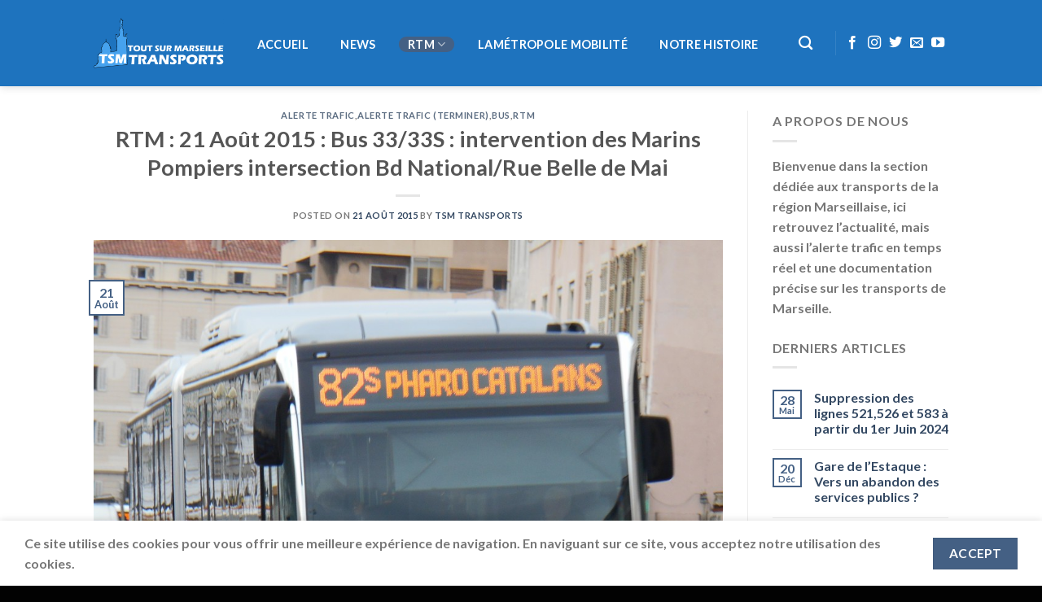

--- FILE ---
content_type: text/html; charset=UTF-8
request_url: https://www.transports.toutsurmarseille.fr/2015/08/21/rtm-21-aout-2015-bus-3333s-intervention-des-marins-pompiers-intersection-bd-nationalrue-belle-de-mai/
body_size: 21406
content:
<!DOCTYPE html>
<html lang="fr-FR" class="loading-site no-js">
<head>
	<meta charset="UTF-8" />
	<link rel="profile" href="https://gmpg.org/xfn/11" />
	<link rel="pingback" href="https://www.transports.toutsurmarseille.fr/xmlrpc.php" />

	<script>(function(html){html.className = html.className.replace(/\bno-js\b/,'js')})(document.documentElement);</script>
<title>RTM : 21 Août 2015 : Bus 33/33S : intervention des Marins Pompiers intersection Bd National/Rue Belle de Mai &#8211; Tout Sur Marseille Transports</title>
<meta name='robots' content='max-image-preview:large' />
	<style>img:is([sizes="auto" i], [sizes^="auto," i]) { contain-intrinsic-size: 3000px 1500px }</style>
	<meta name="viewport" content="width=device-width, initial-scale=1" /><link rel='dns-prefetch' href='//secure.gravatar.com' />
<link rel='dns-prefetch' href='//www.googletagmanager.com' />
<link rel='dns-prefetch' href='//cdn.jsdelivr.net' />
<link rel='dns-prefetch' href='//stats.wp.com' />
<link rel='dns-prefetch' href='//v0.wordpress.com' />
<link rel='dns-prefetch' href='//widgets.wp.com' />
<link rel='dns-prefetch' href='//s0.wp.com' />
<link rel='dns-prefetch' href='//0.gravatar.com' />
<link rel='dns-prefetch' href='//1.gravatar.com' />
<link rel='dns-prefetch' href='//2.gravatar.com' />
<link rel='dns-prefetch' href='//pagead2.googlesyndication.com' />
<link rel='prefetch' href='https://www.transports.toutsurmarseille.fr/wp-content/themes/flatsome/assets/js/flatsome.js?ver=f2c57559524d9813afd4' />
<link rel='prefetch' href='https://www.transports.toutsurmarseille.fr/wp-content/themes/flatsome/assets/js/chunk.slider.js?ver=3.17.1' />
<link rel='prefetch' href='https://www.transports.toutsurmarseille.fr/wp-content/themes/flatsome/assets/js/chunk.popups.js?ver=3.17.1' />
<link rel='prefetch' href='https://www.transports.toutsurmarseille.fr/wp-content/themes/flatsome/assets/js/chunk.tooltips.js?ver=3.17.1' />
<link rel="alternate" type="application/rss+xml" title="Tout Sur Marseille Transports &raquo; Flux" href="https://www.transports.toutsurmarseille.fr/feed/" />
<link rel="alternate" type="application/rss+xml" title="Tout Sur Marseille Transports &raquo; Flux des commentaires" href="https://www.transports.toutsurmarseille.fr/comments/feed/" />
<link rel="alternate" type="application/rss+xml" title="Tout Sur Marseille Transports &raquo; RTM : 21 Août 2015 : Bus 33/33S : intervention des Marins Pompiers intersection Bd National/Rue Belle de Mai Flux des commentaires" href="https://www.transports.toutsurmarseille.fr/2015/08/21/rtm-21-aout-2015-bus-3333s-intervention-des-marins-pompiers-intersection-bd-nationalrue-belle-de-mai/feed/" />
<script type="text/javascript">
/* <![CDATA[ */
window._wpemojiSettings = {"baseUrl":"https:\/\/s.w.org\/images\/core\/emoji\/15.0.3\/72x72\/","ext":".png","svgUrl":"https:\/\/s.w.org\/images\/core\/emoji\/15.0.3\/svg\/","svgExt":".svg","source":{"concatemoji":"https:\/\/www.transports.toutsurmarseille.fr\/wp-includes\/js\/wp-emoji-release.min.js?ver=6.7.4"}};
/*! This file is auto-generated */
!function(i,n){var o,s,e;function c(e){try{var t={supportTests:e,timestamp:(new Date).valueOf()};sessionStorage.setItem(o,JSON.stringify(t))}catch(e){}}function p(e,t,n){e.clearRect(0,0,e.canvas.width,e.canvas.height),e.fillText(t,0,0);var t=new Uint32Array(e.getImageData(0,0,e.canvas.width,e.canvas.height).data),r=(e.clearRect(0,0,e.canvas.width,e.canvas.height),e.fillText(n,0,0),new Uint32Array(e.getImageData(0,0,e.canvas.width,e.canvas.height).data));return t.every(function(e,t){return e===r[t]})}function u(e,t,n){switch(t){case"flag":return n(e,"\ud83c\udff3\ufe0f\u200d\u26a7\ufe0f","\ud83c\udff3\ufe0f\u200b\u26a7\ufe0f")?!1:!n(e,"\ud83c\uddfa\ud83c\uddf3","\ud83c\uddfa\u200b\ud83c\uddf3")&&!n(e,"\ud83c\udff4\udb40\udc67\udb40\udc62\udb40\udc65\udb40\udc6e\udb40\udc67\udb40\udc7f","\ud83c\udff4\u200b\udb40\udc67\u200b\udb40\udc62\u200b\udb40\udc65\u200b\udb40\udc6e\u200b\udb40\udc67\u200b\udb40\udc7f");case"emoji":return!n(e,"\ud83d\udc26\u200d\u2b1b","\ud83d\udc26\u200b\u2b1b")}return!1}function f(e,t,n){var r="undefined"!=typeof WorkerGlobalScope&&self instanceof WorkerGlobalScope?new OffscreenCanvas(300,150):i.createElement("canvas"),a=r.getContext("2d",{willReadFrequently:!0}),o=(a.textBaseline="top",a.font="600 32px Arial",{});return e.forEach(function(e){o[e]=t(a,e,n)}),o}function t(e){var t=i.createElement("script");t.src=e,t.defer=!0,i.head.appendChild(t)}"undefined"!=typeof Promise&&(o="wpEmojiSettingsSupports",s=["flag","emoji"],n.supports={everything:!0,everythingExceptFlag:!0},e=new Promise(function(e){i.addEventListener("DOMContentLoaded",e,{once:!0})}),new Promise(function(t){var n=function(){try{var e=JSON.parse(sessionStorage.getItem(o));if("object"==typeof e&&"number"==typeof e.timestamp&&(new Date).valueOf()<e.timestamp+604800&&"object"==typeof e.supportTests)return e.supportTests}catch(e){}return null}();if(!n){if("undefined"!=typeof Worker&&"undefined"!=typeof OffscreenCanvas&&"undefined"!=typeof URL&&URL.createObjectURL&&"undefined"!=typeof Blob)try{var e="postMessage("+f.toString()+"("+[JSON.stringify(s),u.toString(),p.toString()].join(",")+"));",r=new Blob([e],{type:"text/javascript"}),a=new Worker(URL.createObjectURL(r),{name:"wpTestEmojiSupports"});return void(a.onmessage=function(e){c(n=e.data),a.terminate(),t(n)})}catch(e){}c(n=f(s,u,p))}t(n)}).then(function(e){for(var t in e)n.supports[t]=e[t],n.supports.everything=n.supports.everything&&n.supports[t],"flag"!==t&&(n.supports.everythingExceptFlag=n.supports.everythingExceptFlag&&n.supports[t]);n.supports.everythingExceptFlag=n.supports.everythingExceptFlag&&!n.supports.flag,n.DOMReady=!1,n.readyCallback=function(){n.DOMReady=!0}}).then(function(){return e}).then(function(){var e;n.supports.everything||(n.readyCallback(),(e=n.source||{}).concatemoji?t(e.concatemoji):e.wpemoji&&e.twemoji&&(t(e.twemoji),t(e.wpemoji)))}))}((window,document),window._wpemojiSettings);
/* ]]> */
</script>
<style id='wp-emoji-styles-inline-css' type='text/css'>

	img.wp-smiley, img.emoji {
		display: inline !important;
		border: none !important;
		box-shadow: none !important;
		height: 1em !important;
		width: 1em !important;
		margin: 0 0.07em !important;
		vertical-align: -0.1em !important;
		background: none !important;
		padding: 0 !important;
	}
</style>
<style id='wp-block-library-inline-css' type='text/css'>
:root{--wp-admin-theme-color:#007cba;--wp-admin-theme-color--rgb:0,124,186;--wp-admin-theme-color-darker-10:#006ba1;--wp-admin-theme-color-darker-10--rgb:0,107,161;--wp-admin-theme-color-darker-20:#005a87;--wp-admin-theme-color-darker-20--rgb:0,90,135;--wp-admin-border-width-focus:2px;--wp-block-synced-color:#7a00df;--wp-block-synced-color--rgb:122,0,223;--wp-bound-block-color:var(--wp-block-synced-color)}@media (min-resolution:192dpi){:root{--wp-admin-border-width-focus:1.5px}}.wp-element-button{cursor:pointer}:root{--wp--preset--font-size--normal:16px;--wp--preset--font-size--huge:42px}:root .has-very-light-gray-background-color{background-color:#eee}:root .has-very-dark-gray-background-color{background-color:#313131}:root .has-very-light-gray-color{color:#eee}:root .has-very-dark-gray-color{color:#313131}:root .has-vivid-green-cyan-to-vivid-cyan-blue-gradient-background{background:linear-gradient(135deg,#00d084,#0693e3)}:root .has-purple-crush-gradient-background{background:linear-gradient(135deg,#34e2e4,#4721fb 50%,#ab1dfe)}:root .has-hazy-dawn-gradient-background{background:linear-gradient(135deg,#faaca8,#dad0ec)}:root .has-subdued-olive-gradient-background{background:linear-gradient(135deg,#fafae1,#67a671)}:root .has-atomic-cream-gradient-background{background:linear-gradient(135deg,#fdd79a,#004a59)}:root .has-nightshade-gradient-background{background:linear-gradient(135deg,#330968,#31cdcf)}:root .has-midnight-gradient-background{background:linear-gradient(135deg,#020381,#2874fc)}.has-regular-font-size{font-size:1em}.has-larger-font-size{font-size:2.625em}.has-normal-font-size{font-size:var(--wp--preset--font-size--normal)}.has-huge-font-size{font-size:var(--wp--preset--font-size--huge)}.has-text-align-center{text-align:center}.has-text-align-left{text-align:left}.has-text-align-right{text-align:right}#end-resizable-editor-section{display:none}.aligncenter{clear:both}.items-justified-left{justify-content:flex-start}.items-justified-center{justify-content:center}.items-justified-right{justify-content:flex-end}.items-justified-space-between{justify-content:space-between}.screen-reader-text{border:0;clip:rect(1px,1px,1px,1px);clip-path:inset(50%);height:1px;margin:-1px;overflow:hidden;padding:0;position:absolute;width:1px;word-wrap:normal!important}.screen-reader-text:focus{background-color:#ddd;clip:auto!important;clip-path:none;color:#444;display:block;font-size:1em;height:auto;left:5px;line-height:normal;padding:15px 23px 14px;text-decoration:none;top:5px;width:auto;z-index:100000}html :where(.has-border-color){border-style:solid}html :where([style*=border-top-color]){border-top-style:solid}html :where([style*=border-right-color]){border-right-style:solid}html :where([style*=border-bottom-color]){border-bottom-style:solid}html :where([style*=border-left-color]){border-left-style:solid}html :where([style*=border-width]){border-style:solid}html :where([style*=border-top-width]){border-top-style:solid}html :where([style*=border-right-width]){border-right-style:solid}html :where([style*=border-bottom-width]){border-bottom-style:solid}html :where([style*=border-left-width]){border-left-style:solid}html :where(img[class*=wp-image-]){height:auto;max-width:100%}:where(figure){margin:0 0 1em}html :where(.is-position-sticky){--wp-admin--admin-bar--position-offset:var(--wp-admin--admin-bar--height,0px)}@media screen and (max-width:600px){html :where(.is-position-sticky){--wp-admin--admin-bar--position-offset:0px}}
</style>
<style id='classic-theme-styles-inline-css' type='text/css'>
/*! This file is auto-generated */
.wp-block-button__link{color:#fff;background-color:#32373c;border-radius:9999px;box-shadow:none;text-decoration:none;padding:calc(.667em + 2px) calc(1.333em + 2px);font-size:1.125em}.wp-block-file__button{background:#32373c;color:#fff;text-decoration:none}
</style>
<link rel='stylesheet' id='contact-form-7-css' href='https://www.transports.toutsurmarseille.fr/wp-content/plugins/contact-form-7/includes/css/styles.css?ver=6.0.3' type='text/css' media='all' />
<link rel='stylesheet' id='hsa-front-css' href='https://www.transports.toutsurmarseille.fr/wp-content/plugins/horizontal-scrolling-announcement/css/hsa_front.css?ver=6.7.4' type='text/css' media='all' />
<link rel='stylesheet' id='jetpack_likes-css' href='https://www.transports.toutsurmarseille.fr/wp-content/plugins/jetpack/modules/likes/style.css?ver=14.2.1' type='text/css' media='all' />
<link rel='stylesheet' id='flatsome-main-css' href='https://www.transports.toutsurmarseille.fr/wp-content/themes/flatsome/assets/css/flatsome.css?ver=3.17.1' type='text/css' media='all' />
<style id='flatsome-main-inline-css' type='text/css'>
@font-face {
				font-family: "fl-icons";
				font-display: block;
				src: url(https://www.transports.toutsurmarseille.fr/wp-content/themes/flatsome/assets/css/icons/fl-icons.eot?v=3.17.1);
				src:
					url(https://www.transports.toutsurmarseille.fr/wp-content/themes/flatsome/assets/css/icons/fl-icons.eot#iefix?v=3.17.1) format("embedded-opentype"),
					url(https://www.transports.toutsurmarseille.fr/wp-content/themes/flatsome/assets/css/icons/fl-icons.woff2?v=3.17.1) format("woff2"),
					url(https://www.transports.toutsurmarseille.fr/wp-content/themes/flatsome/assets/css/icons/fl-icons.ttf?v=3.17.1) format("truetype"),
					url(https://www.transports.toutsurmarseille.fr/wp-content/themes/flatsome/assets/css/icons/fl-icons.woff?v=3.17.1) format("woff"),
					url(https://www.transports.toutsurmarseille.fr/wp-content/themes/flatsome/assets/css/icons/fl-icons.svg?v=3.17.1#fl-icons) format("svg");
			}
</style>
<link rel='stylesheet' id='flatsome-style-css' href='https://www.transports.toutsurmarseille.fr/wp-content/themes/flatsome-child/style.css?ver=3.0' type='text/css' media='all' />
<script type="text/javascript" src="https://www.transports.toutsurmarseille.fr/wp-includes/js/jquery/jquery.min.js?ver=3.7.1" id="jquery-core-js"></script>
<script type="text/javascript" src="https://www.transports.toutsurmarseille.fr/wp-includes/js/jquery/jquery-migrate.min.js?ver=3.4.1" id="jquery-migrate-js"></script>

<!-- Extrait de code de la balise Google (gtag.js) ajouté par Site Kit -->

<!-- Extrait Google Analytics ajouté par Site Kit -->
<script type="text/javascript" src="https://www.googletagmanager.com/gtag/js?id=G-QKF3DLL445" id="google_gtagjs-js" async></script>
<script type="text/javascript" id="google_gtagjs-js-after">
/* <![CDATA[ */
window.dataLayer = window.dataLayer || [];function gtag(){dataLayer.push(arguments);}
gtag("set","linker",{"domains":["www.transports.toutsurmarseille.fr"]});
gtag("js", new Date());
gtag("set", "developer_id.dZTNiMT", true);
gtag("config", "G-QKF3DLL445");
/* ]]> */
</script>

<!-- Extrait de code de la balise Google de fin (gtag.js) ajouté par Site Kit -->
<link rel="https://api.w.org/" href="https://www.transports.toutsurmarseille.fr/wp-json/" /><link rel="alternate" title="JSON" type="application/json" href="https://www.transports.toutsurmarseille.fr/wp-json/wp/v2/posts/667" /><link rel="EditURI" type="application/rsd+xml" title="RSD" href="https://www.transports.toutsurmarseille.fr/xmlrpc.php?rsd" />
<meta name="generator" content="WordPress 6.7.4" />
<link rel="canonical" href="https://www.transports.toutsurmarseille.fr/2015/08/21/rtm-21-aout-2015-bus-3333s-intervention-des-marins-pompiers-intersection-bd-nationalrue-belle-de-mai/" />
<link rel='shortlink' href='https://wp.me/p6uUCI-aL' />
<link rel="alternate" title="oEmbed (JSON)" type="application/json+oembed" href="https://www.transports.toutsurmarseille.fr/wp-json/oembed/1.0/embed?url=https%3A%2F%2Fwww.transports.toutsurmarseille.fr%2F2015%2F08%2F21%2Frtm-21-aout-2015-bus-3333s-intervention-des-marins-pompiers-intersection-bd-nationalrue-belle-de-mai%2F" />
<link rel="alternate" title="oEmbed (XML)" type="text/xml+oembed" href="https://www.transports.toutsurmarseille.fr/wp-json/oembed/1.0/embed?url=https%3A%2F%2Fwww.transports.toutsurmarseille.fr%2F2015%2F08%2F21%2Frtm-21-aout-2015-bus-3333s-intervention-des-marins-pompiers-intersection-bd-nationalrue-belle-de-mai%2F&#038;format=xml" />
<meta name="generator" content="Site Kit by Google 1.144.0" />	<style>img#wpstats{display:none}</style>
		<style>.bg{opacity: 0; transition: opacity 1s; -webkit-transition: opacity 1s;} .bg-loaded{opacity: 1;}</style>
<!-- Balises Meta Google AdSense ajoutées par Site Kit -->
<meta name="google-adsense-platform-account" content="ca-host-pub-2644536267352236">
<meta name="google-adsense-platform-domain" content="sitekit.withgoogle.com">
<!-- Fin des balises Meta End Google AdSense ajoutées par Site Kit -->
<meta name="generator" content="Elementor 3.26.4; features: additional_custom_breakpoints; settings: css_print_method-external, google_font-enabled, font_display-swap">
			<style>
				.e-con.e-parent:nth-of-type(n+4):not(.e-lazyloaded):not(.e-no-lazyload),
				.e-con.e-parent:nth-of-type(n+4):not(.e-lazyloaded):not(.e-no-lazyload) * {
					background-image: none !important;
				}
				@media screen and (max-height: 1024px) {
					.e-con.e-parent:nth-of-type(n+3):not(.e-lazyloaded):not(.e-no-lazyload),
					.e-con.e-parent:nth-of-type(n+3):not(.e-lazyloaded):not(.e-no-lazyload) * {
						background-image: none !important;
					}
				}
				@media screen and (max-height: 640px) {
					.e-con.e-parent:nth-of-type(n+2):not(.e-lazyloaded):not(.e-no-lazyload),
					.e-con.e-parent:nth-of-type(n+2):not(.e-lazyloaded):not(.e-no-lazyload) * {
						background-image: none !important;
					}
				}
			</style>
			<link rel="amphtml" href="https://www.transports.toutsurmarseille.fr/2015/08/21/rtm-21-aout-2015-bus-3333s-intervention-des-marins-pompiers-intersection-bd-nationalrue-belle-de-mai/amp/">
<!-- Extrait Google AdSense ajouté par Site Kit -->
<script type="text/javascript" async="async" src="https://pagead2.googlesyndication.com/pagead/js/adsbygoogle.js?client=ca-pub-5988262467789598&amp;host=ca-host-pub-2644536267352236" crossorigin="anonymous"></script>

<!-- Arrêter l&#039;extrait Google AdSense ajouté par Site Kit -->
<meta name="generator" content="Powered by Slider Revolution 6.6.13 - responsive, Mobile-Friendly Slider Plugin for WordPress with comfortable drag and drop interface." />
<link rel="icon" href="https://www.transports.toutsurmarseille.fr/wp-content/uploads/2015/11/favicon.png" sizes="32x32" />
<link rel="icon" href="https://www.transports.toutsurmarseille.fr/wp-content/uploads/2015/11/favicon.png" sizes="192x192" />
<link rel="apple-touch-icon" href="https://www.transports.toutsurmarseille.fr/wp-content/uploads/2015/11/favicon.png" />
<meta name="msapplication-TileImage" content="https://www.transports.toutsurmarseille.fr/wp-content/uploads/2015/11/favicon.png" />
<script>function setREVStartSize(e){
			//window.requestAnimationFrame(function() {
				window.RSIW = window.RSIW===undefined ? window.innerWidth : window.RSIW;
				window.RSIH = window.RSIH===undefined ? window.innerHeight : window.RSIH;
				try {
					var pw = document.getElementById(e.c).parentNode.offsetWidth,
						newh;
					pw = pw===0 || isNaN(pw) || (e.l=="fullwidth" || e.layout=="fullwidth") ? window.RSIW : pw;
					e.tabw = e.tabw===undefined ? 0 : parseInt(e.tabw);
					e.thumbw = e.thumbw===undefined ? 0 : parseInt(e.thumbw);
					e.tabh = e.tabh===undefined ? 0 : parseInt(e.tabh);
					e.thumbh = e.thumbh===undefined ? 0 : parseInt(e.thumbh);
					e.tabhide = e.tabhide===undefined ? 0 : parseInt(e.tabhide);
					e.thumbhide = e.thumbhide===undefined ? 0 : parseInt(e.thumbhide);
					e.mh = e.mh===undefined || e.mh=="" || e.mh==="auto" ? 0 : parseInt(e.mh,0);
					if(e.layout==="fullscreen" || e.l==="fullscreen")
						newh = Math.max(e.mh,window.RSIH);
					else{
						e.gw = Array.isArray(e.gw) ? e.gw : [e.gw];
						for (var i in e.rl) if (e.gw[i]===undefined || e.gw[i]===0) e.gw[i] = e.gw[i-1];
						e.gh = e.el===undefined || e.el==="" || (Array.isArray(e.el) && e.el.length==0)? e.gh : e.el;
						e.gh = Array.isArray(e.gh) ? e.gh : [e.gh];
						for (var i in e.rl) if (e.gh[i]===undefined || e.gh[i]===0) e.gh[i] = e.gh[i-1];
											
						var nl = new Array(e.rl.length),
							ix = 0,
							sl;
						e.tabw = e.tabhide>=pw ? 0 : e.tabw;
						e.thumbw = e.thumbhide>=pw ? 0 : e.thumbw;
						e.tabh = e.tabhide>=pw ? 0 : e.tabh;
						e.thumbh = e.thumbhide>=pw ? 0 : e.thumbh;
						for (var i in e.rl) nl[i] = e.rl[i]<window.RSIW ? 0 : e.rl[i];
						sl = nl[0];
						for (var i in nl) if (sl>nl[i] && nl[i]>0) { sl = nl[i]; ix=i;}
						var m = pw>(e.gw[ix]+e.tabw+e.thumbw) ? 1 : (pw-(e.tabw+e.thumbw)) / (e.gw[ix]);
						newh =  (e.gh[ix] * m) + (e.tabh + e.thumbh);
					}
					var el = document.getElementById(e.c);
					if (el!==null && el) el.style.height = newh+"px";
					el = document.getElementById(e.c+"_wrapper");
					if (el!==null && el) {
						el.style.height = newh+"px";
						el.style.display = "block";
					}
				} catch(e){
					console.log("Failure at Presize of Slider:" + e)
				}
			//});
		  };</script>
<style id="custom-css" type="text/css">:root {--primary-color: #446084;}.flatsome-cookies {background-color: #ffffff}.header-main{height: 106px}#logo img{max-height: 106px}#logo{width:160px;}.header-bottom{min-height: 53px}.header-top{min-height: 30px}.transparent .header-main{height: 31px}.transparent #logo img{max-height: 31px}.has-transparent + .page-title:first-of-type,.has-transparent + #main > .page-title,.has-transparent + #main > div > .page-title,.has-transparent + #main .page-header-wrapper:first-of-type .page-title{padding-top: 31px;}.header.show-on-scroll,.stuck .header-main{height:70px!important}.stuck #logo img{max-height: 70px!important}.header-bg-color {background-color: #1e73be}.header-bottom {background-color: #f1f1f1}.header-main .nav > li > a{line-height: 16px }.stuck .header-main .nav > li > a{line-height: 50px }@media (max-width: 549px) {.header-main{height: 70px}#logo img{max-height: 70px}}body{font-family: Lato, sans-serif;}body {font-weight: 400;font-style: normal;}.nav > li > a {font-family: Lato, sans-serif;}.mobile-sidebar-levels-2 .nav > li > ul > li > a {font-family: Lato, sans-serif;}.nav > li > a,.mobile-sidebar-levels-2 .nav > li > ul > li > a {font-weight: 700;font-style: normal;}h1,h2,h3,h4,h5,h6,.heading-font, .off-canvas-center .nav-sidebar.nav-vertical > li > a{font-family: Lato, sans-serif;}h1,h2,h3,h4,h5,h6,.heading-font,.banner h1,.banner h2 {font-weight: 700;font-style: normal;}.alt-font{font-family: "Dancing Script", sans-serif;}.alt-font {font-weight: 400!important;font-style: normal!important;}.header:not(.transparent) .header-nav-main.nav > li > a {color: #ffffff;}.footer-1{background-color: #1e73be}.footer-2{background-color: #1e73be}.absolute-footer, html{background-color: #020202}.nav-vertical-fly-out > li + li {border-top-width: 1px; border-top-style: solid;}.label-new.menu-item > a:after{content:"Nouveau";}.label-hot.menu-item > a:after{content:"Hot";}.label-sale.menu-item > a:after{content:"En action";}.label-popular.menu-item > a:after{content:"Populaire";}</style><style id="kirki-inline-styles">/* latin-ext */
@font-face {
  font-family: 'Lato';
  font-style: normal;
  font-weight: 400;
  font-display: swap;
  src: url(https://www.transports.toutsurmarseille.fr/wp-content/fonts/lato/font) format('woff');
  unicode-range: U+0100-02BA, U+02BD-02C5, U+02C7-02CC, U+02CE-02D7, U+02DD-02FF, U+0304, U+0308, U+0329, U+1D00-1DBF, U+1E00-1E9F, U+1EF2-1EFF, U+2020, U+20A0-20AB, U+20AD-20C0, U+2113, U+2C60-2C7F, U+A720-A7FF;
}
/* latin */
@font-face {
  font-family: 'Lato';
  font-style: normal;
  font-weight: 400;
  font-display: swap;
  src: url(https://www.transports.toutsurmarseille.fr/wp-content/fonts/lato/font) format('woff');
  unicode-range: U+0000-00FF, U+0131, U+0152-0153, U+02BB-02BC, U+02C6, U+02DA, U+02DC, U+0304, U+0308, U+0329, U+2000-206F, U+20AC, U+2122, U+2191, U+2193, U+2212, U+2215, U+FEFF, U+FFFD;
}
/* latin-ext */
@font-face {
  font-family: 'Lato';
  font-style: normal;
  font-weight: 700;
  font-display: swap;
  src: url(https://www.transports.toutsurmarseille.fr/wp-content/fonts/lato/font) format('woff');
  unicode-range: U+0100-02BA, U+02BD-02C5, U+02C7-02CC, U+02CE-02D7, U+02DD-02FF, U+0304, U+0308, U+0329, U+1D00-1DBF, U+1E00-1E9F, U+1EF2-1EFF, U+2020, U+20A0-20AB, U+20AD-20C0, U+2113, U+2C60-2C7F, U+A720-A7FF;
}
/* latin */
@font-face {
  font-family: 'Lato';
  font-style: normal;
  font-weight: 700;
  font-display: swap;
  src: url(https://www.transports.toutsurmarseille.fr/wp-content/fonts/lato/font) format('woff');
  unicode-range: U+0000-00FF, U+0131, U+0152-0153, U+02BB-02BC, U+02C6, U+02DA, U+02DC, U+0304, U+0308, U+0329, U+2000-206F, U+20AC, U+2122, U+2191, U+2193, U+2212, U+2215, U+FEFF, U+FFFD;
}/* vietnamese */
@font-face {
  font-family: 'Dancing Script';
  font-style: normal;
  font-weight: 400;
  font-display: swap;
  src: url(https://www.transports.toutsurmarseille.fr/wp-content/fonts/dancing-script/font) format('woff');
  unicode-range: U+0102-0103, U+0110-0111, U+0128-0129, U+0168-0169, U+01A0-01A1, U+01AF-01B0, U+0300-0301, U+0303-0304, U+0308-0309, U+0323, U+0329, U+1EA0-1EF9, U+20AB;
}
/* latin-ext */
@font-face {
  font-family: 'Dancing Script';
  font-style: normal;
  font-weight: 400;
  font-display: swap;
  src: url(https://www.transports.toutsurmarseille.fr/wp-content/fonts/dancing-script/font) format('woff');
  unicode-range: U+0100-02BA, U+02BD-02C5, U+02C7-02CC, U+02CE-02D7, U+02DD-02FF, U+0304, U+0308, U+0329, U+1D00-1DBF, U+1E00-1E9F, U+1EF2-1EFF, U+2020, U+20A0-20AB, U+20AD-20C0, U+2113, U+2C60-2C7F, U+A720-A7FF;
}
/* latin */
@font-face {
  font-family: 'Dancing Script';
  font-style: normal;
  font-weight: 400;
  font-display: swap;
  src: url(https://www.transports.toutsurmarseille.fr/wp-content/fonts/dancing-script/font) format('woff');
  unicode-range: U+0000-00FF, U+0131, U+0152-0153, U+02BB-02BC, U+02C6, U+02DA, U+02DC, U+0304, U+0308, U+0329, U+2000-206F, U+20AC, U+2122, U+2191, U+2193, U+2212, U+2215, U+FEFF, U+FFFD;
}</style></head>

<body data-rsssl=1 class="post-template-default single single-post postid-667 single-format-standard wp-custom-logo header-shadow lightbox nav-dropdown-has-arrow nav-dropdown-has-shadow nav-dropdown-has-border elementor-default elementor-kit-5467">


<a class="skip-link screen-reader-text" href="#main">Skip to content</a>

<div id="wrapper">

	
	<header id="header" class="header has-sticky sticky-jump">
		<div class="header-wrapper">
			<div id="masthead" class="header-main nav-dark">
      <div class="header-inner flex-row container logo-left medium-logo-center" role="navigation">

          <!-- Logo -->
          <div id="logo" class="flex-col logo">
            
<!-- Header logo -->
<a href="https://www.transports.toutsurmarseille.fr/" title="Tout Sur Marseille Transports - Site dédié aux transports de la région Marseillaise" rel="home">
		<img width="307" height="118" src="https://www.transports.toutsurmarseille.fr/wp-content/uploads/2015/12/logo-remasterised-redim.png" class="header_logo header-logo" alt="Tout Sur Marseille Transports"/><img  width="307" height="118" src="https://www.transports.toutsurmarseille.fr/wp-content/uploads/2015/12/logo-remasterised-redim.png" class="header-logo-dark" alt="Tout Sur Marseille Transports"/></a>
          </div>

          <!-- Mobile Left Elements -->
          <div class="flex-col show-for-medium flex-left">
            <ul class="mobile-nav nav nav-left ">
              <li class="nav-icon has-icon">
  		<a href="#" data-open="#main-menu" data-pos="left" data-bg="main-menu-overlay" data-color="" class="is-small" aria-label="Menu" aria-controls="main-menu" aria-expanded="false">

		  <i class="icon-menu" ></i>
		  		</a>
	</li>
            </ul>
          </div>

          <!-- Left Elements -->
          <div class="flex-col hide-for-medium flex-left
            flex-grow">
            <ul class="header-nav header-nav-main nav nav-left  nav-pills nav-size-medium nav-spacing-medium nav-uppercase" >
              <li id="menu-item-5816" class="menu-item menu-item-type-post_type menu-item-object-page menu-item-home menu-item-5816 menu-item-design-default"><a href="https://www.transports.toutsurmarseille.fr/" class="nav-top-link">Accueil</a></li>
<li id="menu-item-5817" class="menu-item menu-item-type-taxonomy menu-item-object-category menu-item-5817 menu-item-design-default"><a href="https://www.transports.toutsurmarseille.fr/category/news/" class="nav-top-link">NEWS</a></li>
<li id="menu-item-5872" class="menu-item menu-item-type-taxonomy menu-item-object-category current-post-ancestor current-menu-parent current-post-parent menu-item-has-children menu-item-5872 active menu-item-design-default has-dropdown"><a href="https://www.transports.toutsurmarseille.fr/category/regie-des-transports-de-marseille/" class="nav-top-link" aria-expanded="false" aria-haspopup="menu">RTM<i class="icon-angle-down" ></i></a>
<ul class="sub-menu nav-dropdown nav-dropdown-default">
	<li id="menu-item-5878" class="menu-item menu-item-type-post_type menu-item-object-page menu-item-5878"><a href="https://www.transports.toutsurmarseille.fr/les-lignes-de-bus/">Les Lignes de bus de Marseille</a></li>
	<li id="menu-item-5880" class="menu-item menu-item-type-taxonomy menu-item-object-category current-post-ancestor current-menu-parent current-post-parent menu-item-has-children menu-item-5880 active nav-dropdown-col"><a href="https://www.transports.toutsurmarseille.fr/category/regie-des-transports-de-marseille/bus/">BUS</a>
	<ul class="sub-menu nav-column nav-dropdown-default">
		<li id="menu-item-5876" class="menu-item menu-item-type-post_type menu-item-object-page menu-item-5876"><a href="https://www.transports.toutsurmarseille.fr/les-standards/">Les Standards</a></li>
		<li id="menu-item-5877" class="menu-item menu-item-type-post_type menu-item-object-page menu-item-5877"><a href="https://www.transports.toutsurmarseille.fr/les-articules/">Les articulés</a></li>
		<li id="menu-item-5879" class="menu-item menu-item-type-post_type menu-item-object-page menu-item-5879"><a href="https://www.transports.toutsurmarseille.fr/les-midibus/">Les midibus</a></li>
	</ul>
</li>
	<li id="menu-item-5881" class="menu-item menu-item-type-taxonomy menu-item-object-category menu-item-has-children menu-item-5881 nav-dropdown-col"><a href="https://www.transports.toutsurmarseille.fr/category/regie-des-transports-de-marseille/metro/">Métro</a>
	<ul class="sub-menu nav-column nav-dropdown-default">
		<li id="menu-item-5882" class="menu-item menu-item-type-post_type menu-item-object-page menu-item-5882"><a href="https://www.transports.toutsurmarseille.fr/ligne-m1/">Ligne M1</a></li>
		<li id="menu-item-5883" class="menu-item menu-item-type-post_type menu-item-object-page menu-item-5883"><a href="https://www.transports.toutsurmarseille.fr/ligne-m2/">Ligne M2</a></li>
		<li id="menu-item-5884" class="menu-item menu-item-type-custom menu-item-object-custom menu-item-5884"><a href="https://phototsmt.toutsurmarseille.fr/border_portfolio/alstom-mpm76/">Galerie photo Métro de Marseille</a></li>
	</ul>
</li>
	<li id="menu-item-5885" class="menu-item menu-item-type-taxonomy menu-item-object-category menu-item-has-children menu-item-5885 nav-dropdown-col"><a href="https://www.transports.toutsurmarseille.fr/category/regie-des-transports-de-marseille/tramway/">Tramway</a>
	<ul class="sub-menu nav-column nav-dropdown-default">
		<li id="menu-item-5887" class="menu-item menu-item-type-post_type menu-item-object-page menu-item-5887"><a href="https://www.transports.toutsurmarseille.fr/ligne-t1/">Ligne T1</a></li>
		<li id="menu-item-5888" class="menu-item menu-item-type-post_type menu-item-object-page menu-item-5888"><a href="https://www.transports.toutsurmarseille.fr/ligne-t2/">Ligne T2</a></li>
		<li id="menu-item-5889" class="menu-item menu-item-type-post_type menu-item-object-page menu-item-5889"><a href="https://www.transports.toutsurmarseille.fr/ligne-t3/">Ligne T3</a></li>
		<li id="menu-item-5886" class="menu-item menu-item-type-post_type menu-item-object-page menu-item-5886"><a href="https://www.transports.toutsurmarseille.fr/exploitation-et-signalisation-du-tramway-de-marseille/">Exploitation et signalisation du tramway de Marseille</a></li>
		<li id="menu-item-5890" class="menu-item menu-item-type-custom menu-item-object-custom menu-item-5890"><a href="https://phototsmt.toutsurmarseille.fr/border_portfolio/bombardier-flexity-outlook-type-c/">Galerie photo tramway de Marseille</a></li>
	</ul>
</li>
</ul>
</li>
<li id="menu-item-5819" class="menu-item menu-item-type-post_type menu-item-object-page menu-item-5819 menu-item-design-default"><a href="https://www.transports.toutsurmarseille.fr/lametropole-mobilite/" class="nav-top-link">LaMétropole Mobilité</a></li>
<li id="menu-item-5820" class="menu-item menu-item-type-post_type menu-item-object-page menu-item-5820 menu-item-design-default"><a href="https://www.transports.toutsurmarseille.fr/notre-histoire/" class="nav-top-link">Notre histoire</a></li>
            </ul>
          </div>

          <!-- Right Elements -->
          <div class="flex-col hide-for-medium flex-right">
            <ul class="header-nav header-nav-main nav nav-right  nav-pills nav-size-medium nav-spacing-medium nav-uppercase">
              <li class="header-search header-search-dropdown has-icon has-dropdown menu-item-has-children">
		<a href="#" aria-label="Recherche" class="is-small"><i class="icon-search" ></i></a>
		<ul class="nav-dropdown nav-dropdown-default">
	 	<li class="header-search-form search-form html relative has-icon">
	<div class="header-search-form-wrapper">
		<div class="searchform-wrapper ux-search-box relative is-normal"><form method="get" class="searchform" action="https://www.transports.toutsurmarseille.fr/" role="search">
		<div class="flex-row relative">
			<div class="flex-col flex-grow">
	   	   <input type="search" class="search-field mb-0" name="s" value="" id="s" placeholder="Recherche&hellip;" />
			</div>
			<div class="flex-col">
				<button type="submit" class="ux-search-submit submit-button secondary button icon mb-0" aria-label="Submit">
					<i class="icon-search" ></i>				</button>
			</div>
		</div>
    <div class="live-search-results text-left z-top"></div>
</form>
</div>	</div>
</li>
	</ul>
</li>
<li class="header-divider"></li><li class="html header-social-icons ml-0">
	<div class="social-icons follow-icons" ><a href="https://www.facebook.com/tsmtransports" target="_blank" rel="noopener noreferrer nofollow" data-label="Facebook" class="icon plain facebook tooltip" title="Nous suivre sur Facebook" aria-label="Nous suivre sur Facebook" ><i class="icon-facebook" ></i></a><a href="https://www.instagram.com/tsmtransports13/" target="_blank" rel="noopener noreferrer nofollow" data-label="Instagram" class="icon plain instagram tooltip" title="Nous suivre sur Instagram" aria-label="Nous suivre sur Instagram" ><i class="icon-instagram" ></i></a><a href="https://twitter.com/tsm_transports" data-label="Twitter" target="_blank" rel="noopener noreferrer nofollow" class="icon plain twitter tooltip" title="Nous suivre sur Twitter" aria-label="Nous suivre sur Twitter" ><i class="icon-twitter" ></i></a><a href="mailto:contact@toutsurmarseille.fr" data-label="E-mail" target="_blank" rel="nofollow" class="icon plain email tooltip" title="Nous envoyer un email" aria-label="Nous envoyer un email" ><i class="icon-envelop" ></i></a><a href="https://www.youtube.com/@toutsurmarseilletransports1172" data-label="YouTube" target="_blank" rel="noopener noreferrer nofollow" class="icon plain youtube tooltip" title="Nous suivre sur Youtube" aria-label="Nous suivre sur Youtube" ><i class="icon-youtube" ></i></a></div></li>
            </ul>
          </div>

          <!-- Mobile Right Elements -->
          <div class="flex-col show-for-medium flex-right">
            <ul class="mobile-nav nav nav-right ">
                          </ul>
          </div>

      </div>

            <div class="container"><div class="top-divider full-width"></div></div>
      </div>

<div class="header-bg-container fill"><div class="header-bg-image fill"></div><div class="header-bg-color fill"></div></div>		</div>
	</header>

	
	<main id="main" class="">

<div id="content" class="blog-wrapper blog-single page-wrapper">
	

<div class="row row-large row-divided ">

	<div class="large-9 col">
		


<article id="post-667" class="post-667 post type-post status-publish format-standard has-post-thumbnail hentry category-alerte-trafic category-alerte-trafic-terminer category-bus category-regie-des-transports-de-marseille tag-21-aout-2015 tag-260 tag-33s tag-belle-de-mai-loubon tag-belle-de-mai-national tag-boulevard-national tag-bus tag-clovis-hugues tag-le-merlan tag-marins-pompiers tag-marseille tag-mpm tag-place-caffo tag-reformes-canebiere tag-rtm tag-rue-loubon tag-st-jerome-iut tag-transports">
	<div class="article-inner ">
		<header class="entry-header">
	<div class="entry-header-text entry-header-text-top text-center">
		<h6 class="entry-category is-xsmall"><a href="https://www.transports.toutsurmarseille.fr/category/regie-des-transports-de-marseille/alerte-trafic/" rel="category tag">Alerte Trafic</a>,<a href="https://www.transports.toutsurmarseille.fr/category/regie-des-transports-de-marseille/alerte-trafic/alerte-trafic-terminer/" rel="category tag">Alerte Trafic (Terminer)</a>,<a href="https://www.transports.toutsurmarseille.fr/category/regie-des-transports-de-marseille/bus/" rel="category tag">BUS</a>,<a href="https://www.transports.toutsurmarseille.fr/category/regie-des-transports-de-marseille/" rel="category tag">RTM</a></h6><h1 class="entry-title">RTM : 21 Août 2015 : Bus 33/33S : intervention des Marins Pompiers intersection Bd National/Rue Belle de Mai</h1><div class="entry-divider is-divider small"></div>
	<div class="entry-meta uppercase is-xsmall">
		<span class="posted-on">Posted on <a href="https://www.transports.toutsurmarseille.fr/2015/08/21/rtm-21-aout-2015-bus-3333s-intervention-des-marins-pompiers-intersection-bd-nationalrue-belle-de-mai/" rel="bookmark"><time class="entry-date published" datetime="2015-08-21T07:15:49+02:00">21 août 2015</time><time class="updated" datetime="2015-08-21T12:15:52+02:00">21 août 2015</time></a></span> <span class="byline">by <span class="meta-author vcard"><a class="url fn n" href="https://www.transports.toutsurmarseille.fr/author/sebastien/">TSM Transports</a></span></span>	</div>
	</div>
						<div class="entry-image relative">
				<a href="https://www.transports.toutsurmarseille.fr/2015/08/21/rtm-21-aout-2015-bus-3333s-intervention-des-marins-pompiers-intersection-bd-nationalrue-belle-de-mai/">
    <img fetchpriority="high" width="883" height="800" src="https://www.transports.toutsurmarseille.fr/wp-content/uploads/2015/07/CITAROHYBRIDEBLEU-1024x928-1024x928.jpg" class="attachment-large size-large wp-post-image" alt="https://www.transports.toutsurmarseille.fr/" decoding="async" srcset="https://www.transports.toutsurmarseille.fr/wp-content/uploads/2015/07/CITAROHYBRIDEBLEU-1024x928.jpg 1024w, https://www.transports.toutsurmarseille.fr/wp-content/uploads/2015/07/CITAROHYBRIDEBLEU-1024x928-300x272.jpg 300w, https://www.transports.toutsurmarseille.fr/wp-content/uploads/2015/07/CITAROHYBRIDEBLEU-1024x928-768x696.jpg 768w" sizes="(max-width: 883px) 100vw, 883px" data-attachment-id="335" data-permalink="https://www.transports.toutsurmarseille.fr/les-articules/mercedes-benz-citaro-2-facelift-g-bluetec-hybride/citarohybridebleu-1024x928/#main" data-orig-file="https://www.transports.toutsurmarseille.fr/wp-content/uploads/2015/07/CITAROHYBRIDEBLEU-1024x928.jpg" data-orig-size="1024,928" data-comments-opened="0" data-image-meta="{&quot;aperture&quot;:&quot;6.4&quot;,&quot;credit&quot;:&quot;&quot;,&quot;camera&quot;:&quot;COOLPIX S3500&quot;,&quot;caption&quot;:&quot;&quot;,&quot;created_timestamp&quot;:&quot;1384875289&quot;,&quot;copyright&quot;:&quot;&quot;,&quot;focal_length&quot;:&quot;32.9&quot;,&quot;iso&quot;:&quot;110&quot;,&quot;shutter_speed&quot;:&quot;0.033333333333333&quot;,&quot;title&quot;:&quot;&quot;,&quot;orientation&quot;:&quot;1&quot;}" data-image-title="CITAROHYBRIDEBLEU-1024&#215;928" data-image-description="&lt;p&gt;https://www.transports.toutsurmarseille.fr/&lt;/p&gt;
" data-image-caption="&lt;p&gt;2502 sur la ligne 82S en direction de Pharo Catalans&lt;/p&gt;
" data-medium-file="https://www.transports.toutsurmarseille.fr/wp-content/uploads/2015/07/CITAROHYBRIDEBLEU-1024x928-300x272.jpg" data-large-file="https://www.transports.toutsurmarseille.fr/wp-content/uploads/2015/07/CITAROHYBRIDEBLEU-1024x928-1024x928.jpg" /></a>
				<div class="badge absolute top post-date badge-outline">
	<div class="badge-inner">
		<span class="post-date-day">21</span><br>
		<span class="post-date-month is-small">Août</span>
	</div>
</div>
			</div>
			</header>
		<div class="entry-content single-page">

	<div class="block"><span class="lignesinfo">33 &#8211; Réformés Canebière &#8211; St Jérôme IUT<br />
33S &#8211; Réformés Canebière &#8211; Le Merlan</span></div>
<div class="block">
<p>&nbsp;</p>
<p>L&rsquo;intervention des Marins Pompiers oblige la RTM à modifier l&rsquo;itinéraire de la ligne en direction du terminus <span style="color: #ff0000;"><strong> » Le Merlan »</strong></span> à partir du Boulevard National par la rue Loubon et reprise de l&rsquo;itinéraire Place Caffo, <strong><span style="color: #ff0000;">jusqu&rsquo;à la libération de la chaussée.</span><br />
<span style="color: #ff0000;">3 arrêts non desservis</span></strong><span style="color: #ff0000;"> : Belle de Mai National, Clovis Hugues, Belle de Mai Loubon</span><br />
<a href="https://www.rtm.fr/sites/all/libraries/ckfinder/userfiles/files/schema_33_ETE_2011%282%29.pdf" target="_blank">Plan de ligne (Cliquez ici)</a></p>
</div>
<p>&nbsp;</p>
<div class='sharedaddy sd-block sd-like jetpack-likes-widget-wrapper jetpack-likes-widget-unloaded' id='like-post-wrapper-96025520-667-697419e7587b1' data-src='https://widgets.wp.com/likes/?ver=14.2.1#blog_id=96025520&amp;post_id=667&amp;origin=www.transports.toutsurmarseille.fr&amp;obj_id=96025520-667-697419e7587b1&amp;n=1' data-name='like-post-frame-96025520-667-697419e7587b1' data-title='Aimer ou rebloguer'><h3 class="sd-title">J’aime ça :</h3><div class='likes-widget-placeholder post-likes-widget-placeholder' style='height: 55px;'><span class='button'><span>J’aime</span></span> <span class="loading">chargement&hellip;</span></div><span class='sd-text-color'></span><a class='sd-link-color'></a></div>
	
	<div class="blog-share text-center"><div class="is-divider medium"></div><div class="social-icons share-icons share-row relative" ><a href="whatsapp://send?text=RTM%20%3A%2021%20Ao%C3%BBt%202015%20%3A%20Bus%2033%2F33S%20%3A%20intervention%20des%20Marins%20Pompiers%20intersection%20Bd%20National%2FRue%20Belle%20de%20Mai - https://www.transports.toutsurmarseille.fr/2015/08/21/rtm-21-aout-2015-bus-3333s-intervention-des-marins-pompiers-intersection-bd-nationalrue-belle-de-mai/" data-action="share/whatsapp/share" class="icon button circle is-outline tooltip whatsapp show-for-medium" title="Partager sur WhatsApp" aria-label="Partager sur WhatsApp" ><i class="icon-whatsapp" ></i></a><a href="https://www.facebook.com/sharer.php?u=https://www.transports.toutsurmarseille.fr/2015/08/21/rtm-21-aout-2015-bus-3333s-intervention-des-marins-pompiers-intersection-bd-nationalrue-belle-de-mai/" data-label="Facebook" onclick="window.open(this.href,this.title,'width=500,height=500,top=300px,left=300px'); return false;" rel="noopener noreferrer nofollow" target="_blank" class="icon button circle is-outline tooltip facebook" title="Partager sur Facebook" aria-label="Partager sur Facebook" ><i class="icon-facebook" ></i></a><a href="https://twitter.com/share?url=https://www.transports.toutsurmarseille.fr/2015/08/21/rtm-21-aout-2015-bus-3333s-intervention-des-marins-pompiers-intersection-bd-nationalrue-belle-de-mai/" onclick="window.open(this.href,this.title,'width=500,height=500,top=300px,left=300px'); return false;" rel="noopener noreferrer nofollow" target="_blank" class="icon button circle is-outline tooltip twitter" title="Partager sur Twitter" aria-label="Partager sur Twitter" ><i class="icon-twitter" ></i></a><a href="mailto:?subject=RTM%20%3A%2021%20Ao%C3%BBt%202015%20%3A%20Bus%2033%2F33S%20%3A%20intervention%20des%20Marins%20Pompiers%20intersection%20Bd%20National%2FRue%20Belle%20de%20Mai&body=Check%20this%20out%3A%20https%3A%2F%2Fwww.transports.toutsurmarseille.fr%2F2015%2F08%2F21%2Frtm-21-aout-2015-bus-3333s-intervention-des-marins-pompiers-intersection-bd-nationalrue-belle-de-mai%2F" rel="nofollow" class="icon button circle is-outline tooltip email" title="Envoyer par mail" aria-label="Envoyer par mail" ><i class="icon-envelop" ></i></a><a href="https://pinterest.com/pin/create/button?url=https://www.transports.toutsurmarseille.fr/2015/08/21/rtm-21-aout-2015-bus-3333s-intervention-des-marins-pompiers-intersection-bd-nationalrue-belle-de-mai/&media=https://www.transports.toutsurmarseille.fr/wp-content/uploads/2015/07/CITAROHYBRIDEBLEU-1024x928-1024x928.jpg&description=RTM%20%3A%2021%20Ao%C3%BBt%202015%20%3A%20Bus%2033%2F33S%20%3A%20intervention%20des%20Marins%20Pompiers%20intersection%20Bd%20National%2FRue%20Belle%20de%20Mai" onclick="window.open(this.href,this.title,'width=500,height=500,top=300px,left=300px'); return false;" rel="noopener noreferrer nofollow" target="_blank" class="icon button circle is-outline tooltip pinterest" title="Epingler sur Pinterest" aria-label="Epingler sur Pinterest" ><i class="icon-pinterest" ></i></a><a href="https://www.linkedin.com/shareArticle?mini=true&url=https://www.transports.toutsurmarseille.fr/2015/08/21/rtm-21-aout-2015-bus-3333s-intervention-des-marins-pompiers-intersection-bd-nationalrue-belle-de-mai/&title=RTM%20%3A%2021%20Ao%C3%BBt%202015%20%3A%20Bus%2033%2F33S%20%3A%20intervention%20des%20Marins%20Pompiers%20intersection%20Bd%20National%2FRue%20Belle%20de%20Mai" onclick="window.open(this.href,this.title,'width=500,height=500,top=300px,left=300px'); return false;" rel="noopener noreferrer nofollow" target="_blank" class="icon button circle is-outline tooltip linkedin" title="Partager sur LinkedIn" aria-label="Partager sur LinkedIn" ><i class="icon-linkedin" ></i></a></div></div></div>

	<footer class="entry-meta text-center">
		This entry was posted in <a href="https://www.transports.toutsurmarseille.fr/category/regie-des-transports-de-marseille/alerte-trafic/" rel="category tag">Alerte Trafic</a>,<a href="https://www.transports.toutsurmarseille.fr/category/regie-des-transports-de-marseille/alerte-trafic/alerte-trafic-terminer/" rel="category tag">Alerte Trafic (Terminer)</a>,<a href="https://www.transports.toutsurmarseille.fr/category/regie-des-transports-de-marseille/bus/" rel="category tag">BUS</a>,<a href="https://www.transports.toutsurmarseille.fr/category/regie-des-transports-de-marseille/" rel="category tag">RTM</a> and tagged <a href="https://www.transports.toutsurmarseille.fr/tag/21-aout-2015/" rel="tag">21 Août 2015</a>,<a href="https://www.transports.toutsurmarseille.fr/tag/33/" rel="tag">33</a>,<a href="https://www.transports.toutsurmarseille.fr/tag/33s/" rel="tag">33S</a>,<a href="https://www.transports.toutsurmarseille.fr/tag/belle-de-mai-loubon/" rel="tag">Belle de Mai Loubon</a>,<a href="https://www.transports.toutsurmarseille.fr/tag/belle-de-mai-national/" rel="tag">Belle de Mai National</a>,<a href="https://www.transports.toutsurmarseille.fr/tag/boulevard-national/" rel="tag">Boulevard National</a>,<a href="https://www.transports.toutsurmarseille.fr/tag/bus/" rel="tag">BUS</a>,<a href="https://www.transports.toutsurmarseille.fr/tag/clovis-hugues/" rel="tag">Clovis Hugues</a>,<a href="https://www.transports.toutsurmarseille.fr/tag/le-merlan/" rel="tag">Le Merlan</a>,<a href="https://www.transports.toutsurmarseille.fr/tag/marins-pompiers/" rel="tag">Marins Pompiers</a>,<a href="https://www.transports.toutsurmarseille.fr/tag/marseille/" rel="tag">Marseille</a>,<a href="https://www.transports.toutsurmarseille.fr/tag/mpm/" rel="tag">MPM</a>,<a href="https://www.transports.toutsurmarseille.fr/tag/place-caffo/" rel="tag">Place Caffo</a>,<a href="https://www.transports.toutsurmarseille.fr/tag/reformes-canebiere/" rel="tag">Réformés Canebière</a>,<a href="https://www.transports.toutsurmarseille.fr/tag/rtm/" rel="tag">RTM</a>,<a href="https://www.transports.toutsurmarseille.fr/tag/rue-loubon/" rel="tag">Rue Loubon</a>,<a href="https://www.transports.toutsurmarseille.fr/tag/st-jerome-iut/" rel="tag">St Jérôme IUT</a>,<a href="https://www.transports.toutsurmarseille.fr/tag/transports/" rel="tag">Transports</a>.	</footer>

	<div class="entry-author author-box">
		<div class="flex-row align-top">
			<div class="flex-col mr circle">
				<div class="blog-author-image">
					<img alt='' src='https://secure.gravatar.com/avatar/6931d123fe64299e5afbff3f8f26f17c?s=90&#038;d=mm&#038;r=g' srcset='https://secure.gravatar.com/avatar/6931d123fe64299e5afbff3f8f26f17c?s=180&#038;d=mm&#038;r=g 2x' class='avatar avatar-90 photo' height='90' width='90' decoding='async'/>				</div>
			</div>
			<div class="flex-col flex-grow">
				<h5 class="author-name uppercase pt-half">
					TSM Transports				</h5>
				<p class="author-desc small">Créateur de ce site, je vous tiens au courant de l'actualité du réseau Marseillais, je vous alerte également en cas de perturbation.</p>
			</div>
		</div>
	</div>

        <nav role="navigation" id="nav-below" class="navigation-post">
	<div class="flex-row next-prev-nav bt bb">
		<div class="flex-col flex-grow nav-prev text-left">
			    <div class="nav-previous"><a href="https://www.transports.toutsurmarseille.fr/2015/08/21/rtm-21-aout-2015-bus-49-intervention-des-marins-pompiers-intersection-bd-nationalrue-belle-de-mai/" rel="prev"><span class="hide-for-small"><i class="icon-angle-left" ></i></span> RTM : 21 Août 2015 : Bus 49 : intervention des Marins Pompiers intersection bd National/rue Belle de Mai</a></div>
		</div>
		<div class="flex-col flex-grow nav-next text-right">
			    <div class="nav-next"><a href="https://www.transports.toutsurmarseille.fr/2015/08/21/rtm-21-aout-2015-bus-2-actes-dincivilite-a-hauteur-de-la-cite-la-marie/" rel="next">RTM : 21 Août 2015 : Bus 2 : Actes d&rsquo;incivilité à hauteur de la Cité La Marie <span class="hide-for-small"><i class="icon-angle-right" ></i></span></a></div>		</div>
	</div>

	    </nav>

    	</div>
</article>




<div id="comments" class="comments-area">

	
	
	
	
</div>
	</div>
	<div class="post-sidebar large-3 col">
				<div id="secondary" class="widget-area " role="complementary">
		<aside id="text-13" class="widget widget_text"><span class="widget-title "><span>A PROPOS DE NOUS</span></span><div class="is-divider small"></div>			<div class="textwidget"><p>Bienvenue dans la section dédiée aux transports de la région Marseillaise, ici retrouvez l&rsquo;actualité, mais aussi l&rsquo;alerte trafic en temps réel et une documentation précise sur les transports de Marseille.</p>
</div>
		</aside>		<aside id="flatsome_recent_posts-17" class="widget flatsome_recent_posts">		<span class="widget-title "><span>DERNIERS ARTICLES</span></span><div class="is-divider small"></div>		<ul>		
		
		<li class="recent-blog-posts-li">
			<div class="flex-row recent-blog-posts align-top pt-half pb-half">
				<div class="flex-col mr-half">
					<div class="badge post-date badge-small badge-outline">
							<div class="badge-inner bg-fill" >
                                								<span class="post-date-day">28</span><br>
								<span class="post-date-month is-xsmall">Mai</span>
                                							</div>
					</div>
				</div>
				<div class="flex-col flex-grow">
					  <a href="https://www.transports.toutsurmarseille.fr/2024/05/28/suppression-des-lignes-521526-et-583-a-partir-du-1er-juin-2024/" title="Suppression des lignes 521,526 et 583 à partir du 1er Juin 2024">Suppression des lignes 521,526 et 583 à partir du 1er Juin 2024</a>
				   	  <span class="post_comments op-7 block is-xsmall"><a href="https://www.transports.toutsurmarseille.fr/2024/05/28/suppression-des-lignes-521526-et-583-a-partir-du-1er-juin-2024/#respond"></a></span>
				</div>
			</div>
		</li>
		
		
		<li class="recent-blog-posts-li">
			<div class="flex-row recent-blog-posts align-top pt-half pb-half">
				<div class="flex-col mr-half">
					<div class="badge post-date badge-small badge-outline">
							<div class="badge-inner bg-fill" >
                                								<span class="post-date-day">20</span><br>
								<span class="post-date-month is-xsmall">Déc</span>
                                							</div>
					</div>
				</div>
				<div class="flex-col flex-grow">
					  <a href="https://www.transports.toutsurmarseille.fr/2021/12/20/gare-de-lestaque-vers-un-abandon-des-services-publics/" title="Gare de l&rsquo;Estaque : Vers un abandon des services publics ?">Gare de l&rsquo;Estaque : Vers un abandon des services publics ?</a>
				   	  <span class="post_comments op-7 block is-xsmall"><a href="https://www.transports.toutsurmarseille.fr/2021/12/20/gare-de-lestaque-vers-un-abandon-des-services-publics/#respond"></a></span>
				</div>
			</div>
		</li>
		
		
		<li class="recent-blog-posts-li">
			<div class="flex-row recent-blog-posts align-top pt-half pb-half">
				<div class="flex-col mr-half">
					<div class="badge post-date badge-small badge-outline">
							<div class="badge-inner bg-fill" >
                                								<span class="post-date-day">28</span><br>
								<span class="post-date-month is-xsmall">Août</span>
                                							</div>
					</div>
				</div>
				<div class="flex-col flex-grow">
					  <a href="https://www.transports.toutsurmarseille.fr/2021/08/28/travaux-de-modernisation-de-la-ligne-marseille-gardanne-aix-en-provence/" title="Travaux de modernisation de la ligne Marseille &#8211; Gardanne &#8211; Aix En Provence">Travaux de modernisation de la ligne Marseille &#8211; Gardanne &#8211; Aix En Provence</a>
				   	  <span class="post_comments op-7 block is-xsmall"><a href="https://www.transports.toutsurmarseille.fr/2021/08/28/travaux-de-modernisation-de-la-ligne-marseille-gardanne-aix-en-provence/#respond"></a></span>
				</div>
			</div>
		</li>
		
		
		<li class="recent-blog-posts-li">
			<div class="flex-row recent-blog-posts align-top pt-half pb-half">
				<div class="flex-col mr-half">
					<div class="badge post-date badge-small badge-outline">
							<div class="badge-inner bg-fill" >
                                								<span class="post-date-day">27</span><br>
								<span class="post-date-month is-xsmall">Août</span>
                                							</div>
					</div>
				</div>
				<div class="flex-col flex-grow">
					  <a href="https://www.transports.toutsurmarseille.fr/2021/08/27/fete-du-train-a-miramas-le-grand-retour/" title="Fête du train à Miramas, le grand retour">Fête du train à Miramas, le grand retour</a>
				   	  <span class="post_comments op-7 block is-xsmall"><a href="https://www.transports.toutsurmarseille.fr/2021/08/27/fete-du-train-a-miramas-le-grand-retour/#respond"></a></span>
				</div>
			</div>
		</li>
		
		
		<li class="recent-blog-posts-li">
			<div class="flex-row recent-blog-posts align-top pt-half pb-half">
				<div class="flex-col mr-half">
					<div class="badge post-date badge-small badge-outline">
							<div class="badge-inner bg-fill" >
                                								<span class="post-date-day">18</span><br>
								<span class="post-date-month is-xsmall">Fév</span>
                                							</div>
					</div>
				</div>
				<div class="flex-col flex-grow">
					  <a href="https://www.transports.toutsurmarseille.fr/2019/02/18/arrivage-diveco-urbanway-10/" title="Arrivage d&rsquo;IVECO Urbanway 10">Arrivage d&rsquo;IVECO Urbanway 10</a>
				   	  <span class="post_comments op-7 block is-xsmall"><a href="https://www.transports.toutsurmarseille.fr/2019/02/18/arrivage-diveco-urbanway-10/#respond"></a></span>
				</div>
			</div>
		</li>
				</ul>		</aside><aside id="recent-comments-5" class="widget widget_recent_comments"><span class="widget-title "><span>COMMENTAIRES RECENTS</span></span><div class="is-divider small"></div><ul id="recentcomments"><li class="recentcomments"><span class="comment-author-link"><a href="https://discover-binocs.fr/" class="url" rel="ugc external nofollow">Nolan Morel</a></span> dans <a href="https://www.transports.toutsurmarseille.fr/2018/07/24/la-metropole-mobilite/#comment-150">La Métropole Mobilité</a></li><li class="recentcomments"><span class="comment-author-link"><a href="https://www.transports.toutsurmarseille.fr/ter-paca-17-juin-2016-fin-de-greve/" class="url" rel="ugc">TER PACA : 17 Juin 2016 : Fin de la Grève - Tout Sur Marseille Transports (TSM Transports)</a></span> dans <a href="https://www.transports.toutsurmarseille.fr/2016/05/29/ter-paca-a-partir-1er-juin-2016-greve/#comment-107">TER PACA : A partir du 1er Juin 2016 : Grève</a></li><li class="recentcomments"><span class="comment-author-link"><a href="https://www.transports.toutsurmarseille.fr/rtm-26-mai-2016-greve/" class="url" rel="ugc">RTM : 26 Mai 2016 : Grève - Tout Sur Marseille Transports (TSM Transports)</a></span> dans <a href="https://www.transports.toutsurmarseille.fr/2016/05/26/rtm-26-mai-2016-bus-89-service-interrompu/#comment-106">RTM : 26 Mai 2016 : Bus 89 : Service interrompu</a></li><li class="recentcomments"><span class="comment-author-link"><a href="https://www.transports.toutsurmarseille.fr/rtm-du-4-avril-2016-au-30-juin-2016-bus-77b7t-509-itineraires-modifies/" class="url" rel="ugc">RTM : Du 4 Avril 2016 au 30 Juin 2016 : Bus 7/7B/7T, 509 : Itinéraires modifiés - Tout Sur Marseille Transports (TSM Transports)</a></span> dans <a href="https://www.transports.toutsurmarseille.fr/2016/05/26/rtm-27-mai-2016-77b7t509-fin-de-perturbation/#comment-105">RTM : 27 Mai 2016 : 7/7B/7T,509 : Fin de perturbation</a></li><li class="recentcomments"><span class="comment-author-link"><a href="https://www.transports.toutsurmarseille.fr/rtm-17-mai-2016-greve/" class="url" rel="ugc">RTM : 17 Mai 2016 : Grève - Tout Sur Marseille Transports (TSM Transports)</a></span> dans <a href="https://www.transports.toutsurmarseille.fr/2016/05/17/rtm-19-mai-2016-greve/#comment-100">RTM : 19 Mai 2016 : Grève</a></li></ul></aside><aside id="tag_cloud-9" class="widget widget_tag_cloud"><span class="widget-title "><span>#@</span></span><div class="is-divider small"></div><div class="tagcloud"><a href="https://www.transports.toutsurmarseille.fr/tag/19/" class="tag-cloud-link tag-link-27 tag-link-position-1" style="font-size: 8.7241379310345pt;" aria-label="19 (48 éléments)">19</a>
<a href="https://www.transports.toutsurmarseille.fr/tag/27/" class="tag-cloud-link tag-link-76 tag-link-position-2" style="font-size: 8.8448275862069pt;" aria-label="27 (49 éléments)">27</a>
<a href="https://www.transports.toutsurmarseille.fr/tag/31/" class="tag-cloud-link tag-link-78 tag-link-position-3" style="font-size: 9.0862068965517pt;" aria-label="31 (51 éléments)">31</a>
<a href="https://www.transports.toutsurmarseille.fr/tag/41/" class="tag-cloud-link tag-link-31 tag-link-position-4" style="font-size: 8.7241379310345pt;" aria-label="41 (48 éléments)">41</a>
<a href="https://www.transports.toutsurmarseille.fr/tag/49/" class="tag-cloud-link tag-link-108 tag-link-position-5" style="font-size: 8.8448275862069pt;" aria-label="49 (49 éléments)">49</a>
<a href="https://www.transports.toutsurmarseille.fr/tag/55/" class="tag-cloud-link tag-link-49 tag-link-position-6" style="font-size: 9.0862068965517pt;" aria-label="55 (51 éléments)">55</a>
<a href="https://www.transports.toutsurmarseille.fr/tag/60/" class="tag-cloud-link tag-link-111 tag-link-position-7" style="font-size: 8.9655172413793pt;" aria-label="60 (50 éléments)">60</a>
<a href="https://www.transports.toutsurmarseille.fr/tag/81/" class="tag-cloud-link tag-link-113 tag-link-position-8" style="font-size: 8pt;" aria-label="81 (42 éléments)">81</a>
<a href="https://www.transports.toutsurmarseille.fr/tag/83/" class="tag-cloud-link tag-link-35 tag-link-position-9" style="font-size: 9.0862068965517pt;" aria-label="83 (52 éléments)">83</a>
<a href="https://www.transports.toutsurmarseille.fr/tag/alerte-trafic/" class="tag-cloud-link tag-link-731 tag-link-position-10" style="font-size: 19.224137931034pt;" aria-label="Alerte Trafic (360 éléments)">Alerte Trafic</a>
<a href="https://www.transports.toutsurmarseille.fr/tag/arenc-le-silo/" class="tag-cloud-link tag-link-58 tag-link-position-11" style="font-size: 9.8103448275862pt;" aria-label="Arenc Le Silo (59 éléments)">Arenc Le Silo</a>
<a href="https://www.transports.toutsurmarseille.fr/tag/bus/" class="tag-cloud-link tag-link-75 tag-link-position-12" style="font-size: 20.672413793103pt;" aria-label="BUS (482 éléments)">BUS</a>
<a href="https://www.transports.toutsurmarseille.fr/tag/canebiere-bourse/" class="tag-cloud-link tag-link-92 tag-link-position-13" style="font-size: 15.362068965517pt;" aria-label="Canebière Bourse (172 éléments)">Canebière Bourse</a>
<a href="https://www.transports.toutsurmarseille.fr/tag/castellane/" class="tag-cloud-link tag-link-39 tag-link-position-14" style="font-size: 11.98275862069pt;" aria-label="Castellane (90 éléments)">Castellane</a>
<a href="https://www.transports.toutsurmarseille.fr/tag/difficultes-de-circulation/" class="tag-cloud-link tag-link-84 tag-link-position-15" style="font-size: 9.448275862069pt;" aria-label="Difficultés de circulation (55 éléments)">Difficultés de circulation</a>
<a href="https://www.transports.toutsurmarseille.fr/tag/deviation/" class="tag-cloud-link tag-link-85 tag-link-position-16" style="font-size: 18.258620689655pt;" aria-label="Déviation (302 éléments)">Déviation</a>
<a href="https://www.transports.toutsurmarseille.fr/tag/fin-de-perturbation/" class="tag-cloud-link tag-link-188 tag-link-position-17" style="font-size: 13.672413793103pt;" aria-label="Fin de perturbation (126 éléments)">Fin de perturbation</a>
<a href="https://www.transports.toutsurmarseille.fr/tag/fluo-bus/" class="tag-cloud-link tag-link-62 tag-link-position-18" style="font-size: 8.3620689655172pt;" aria-label="Fluo Bus (45 éléments)">Fluo Bus</a>
<a href="https://www.transports.toutsurmarseille.fr/tag/greve/" class="tag-cloud-link tag-link-356 tag-link-position-19" style="font-size: 10.775862068966pt;" aria-label="Grève (72 éléments)">Grève</a>
<a href="https://www.transports.toutsurmarseille.fr/tag/itineraire-retabli/" class="tag-cloud-link tag-link-350 tag-link-position-20" style="font-size: 12.103448275862pt;" aria-label="Itinéraire rétabli (92 éléments)">Itinéraire rétabli</a>
<a href="https://www.transports.toutsurmarseille.fr/tag/joliette/" class="tag-cloud-link tag-link-51 tag-link-position-21" style="font-size: 8.8448275862069pt;" aria-label="Joliette (49 éléments)">Joliette</a>
<a href="https://www.transports.toutsurmarseille.fr/tag/la-blancarde/" class="tag-cloud-link tag-link-57 tag-link-position-22" style="font-size: 9.5689655172414pt;" aria-label="La Blancarde (57 éléments)">La Blancarde</a>
<a href="https://www.transports.toutsurmarseille.fr/tag/lycee-st-exupery/" class="tag-cloud-link tag-link-88 tag-link-position-23" style="font-size: 8.8448275862069pt;" aria-label="Lycée St Exupéry (49 éléments)">Lycée St Exupéry</a>
<a href="https://www.transports.toutsurmarseille.fr/tag/m2/" class="tag-cloud-link tag-link-68 tag-link-position-24" style="font-size: 10.172413793103pt;" aria-label="M2 (63 éléments)">M2</a>
<a href="https://www.transports.toutsurmarseille.fr/tag/manifestation/" class="tag-cloud-link tag-link-116 tag-link-position-25" style="font-size: 8.4827586206897pt;" aria-label="Manifestation (46 éléments)">Manifestation</a>
<a href="https://www.transports.toutsurmarseille.fr/tag/marseille/" class="tag-cloud-link tag-link-38 tag-link-position-26" style="font-size: 22pt;" aria-label="Marseille (621 éléments)">Marseille</a>
<a href="https://www.transports.toutsurmarseille.fr/tag/modification-ditineraire/" class="tag-cloud-link tag-link-471 tag-link-position-27" style="font-size: 18.01724137931pt;" aria-label="Modification d&#039;itinéraire (286 éléments)">Modification d&#039;itinéraire</a>
<a href="https://www.transports.toutsurmarseille.fr/tag/mpm/" class="tag-cloud-link tag-link-37 tag-link-position-28" style="font-size: 21.758620689655pt;" aria-label="MPM (592 éléments)">MPM</a>
<a href="https://www.transports.toutsurmarseille.fr/tag/metro/" class="tag-cloud-link tag-link-69 tag-link-position-29" style="font-size: 10.775862068966pt;" aria-label="Métro (71 éléments)">Métro</a>
<a href="https://www.transports.toutsurmarseille.fr/tag/metro-bougainville/" class="tag-cloud-link tag-link-90 tag-link-position-30" style="font-size: 14.275862068966pt;" aria-label="Métro Bougainville (139 éléments)">Métro Bougainville</a>
<a href="https://www.transports.toutsurmarseille.fr/tag/metro-la-rose/" class="tag-cloud-link tag-link-89 tag-link-position-31" style="font-size: 12.344827586207pt;" aria-label="Métro La Rose (96 éléments)">Métro La Rose</a>
<a href="https://www.transports.toutsurmarseille.fr/tag/metro-rond-point-du-prado/" class="tag-cloud-link tag-link-216 tag-link-position-32" style="font-size: 9.0862068965517pt;" aria-label="Métro Rond-Point du Prado (51 éléments)">Métro Rond-Point du Prado</a>
<a href="https://www.transports.toutsurmarseille.fr/tag/paca/" class="tag-cloud-link tag-link-355 tag-link-position-33" style="font-size: 8.3620689655172pt;" aria-label="PACA (45 éléments)">PACA</a>
<a href="https://www.transports.toutsurmarseille.fr/tag/rtm/" class="tag-cloud-link tag-link-36 tag-link-position-34" style="font-size: 21.879310344828pt;" aria-label="RTM (596 éléments)">RTM</a>
<a href="https://www.transports.toutsurmarseille.fr/tag/reformes-canebiere/" class="tag-cloud-link tag-link-295 tag-link-position-35" style="font-size: 9.9310344827586pt;" aria-label="Réformés Canebière (61 éléments)">Réformés Canebière</a>
<a href="https://www.transports.toutsurmarseille.fr/tag/service-partiel/" class="tag-cloud-link tag-link-627 tag-link-position-36" style="font-size: 8.2413793103448pt;" aria-label="Service partiel (44 éléments)">Service partiel</a>
<a href="https://www.transports.toutsurmarseille.fr/tag/sncf/" class="tag-cloud-link tag-link-358 tag-link-position-37" style="font-size: 9.0862068965517pt;" aria-label="SNCF (51 éléments)">SNCF</a>
<a href="https://www.transports.toutsurmarseille.fr/tag/t1/" class="tag-cloud-link tag-link-245 tag-link-position-38" style="font-size: 9.0862068965517pt;" aria-label="T1 (51 éléments)">T1</a>
<a href="https://www.transports.toutsurmarseille.fr/tag/t2/" class="tag-cloud-link tag-link-56 tag-link-position-39" style="font-size: 11.379310344828pt;" aria-label="T2 (81 éléments)">T2</a>
<a href="https://www.transports.toutsurmarseille.fr/tag/t3/" class="tag-cloud-link tag-link-107 tag-link-position-40" style="font-size: 10.896551724138pt;" aria-label="T3 (73 éléments)">T3</a>
<a href="https://www.transports.toutsurmarseille.fr/tag/ter/" class="tag-cloud-link tag-link-354 tag-link-position-41" style="font-size: 9.2068965517241pt;" aria-label="TER (53 éléments)">TER</a>
<a href="https://www.transports.toutsurmarseille.fr/tag/terminus-modifie/" class="tag-cloud-link tag-link-526 tag-link-position-42" style="font-size: 10.655172413793pt;" aria-label="Terminus modifié (69 éléments)">Terminus modifié</a>
<a href="https://www.transports.toutsurmarseille.fr/tag/tramway/" class="tag-cloud-link tag-link-59 tag-link-position-43" style="font-size: 12.344827586207pt;" aria-label="Tramway (96 éléments)">Tramway</a>
<a href="https://www.transports.toutsurmarseille.fr/tag/transports/" class="tag-cloud-link tag-link-63 tag-link-position-44" style="font-size: 21.758620689655pt;" aria-label="Transports (592 éléments)">Transports</a>
<a href="https://www.transports.toutsurmarseille.fr/tag/travaux/" class="tag-cloud-link tag-link-297 tag-link-position-45" style="font-size: 11.862068965517pt;" aria-label="Travaux (88 éléments)">Travaux</a></div>
</aside><aside id="categories-14" class="widget widget_categories"><span class="widget-title "><span>Catégories</span></span><div class="is-divider small"></div>
			<ul>
					<li class="cat-item cat-item-22"><a href="https://www.transports.toutsurmarseille.fr/category/regie-des-transports-de-marseille/alerte-trafic/">Alerte Trafic</a> (581)
</li>
	<li class="cat-item cat-item-241"><a href="https://www.transports.toutsurmarseille.fr/category/regie-des-transports-de-marseille/alerte-trafic/alerte-trafic-terminer/">Alerte Trafic (Terminer)</a> (580)
</li>
	<li class="cat-item cat-item-3"><a href="https://www.transports.toutsurmarseille.fr/category/regie-des-transports-de-marseille/bus/">BUS</a> (500)
</li>
	<li class="cat-item cat-item-17"><a href="https://www.transports.toutsurmarseille.fr/category/cartreize/">Cartreize</a> (1)
</li>
	<li class="cat-item cat-item-20"><a href="https://www.transports.toutsurmarseille.fr/category/divers/">Divers</a> (58)
</li>
	<li class="cat-item cat-item-8"><a href="https://www.transports.toutsurmarseille.fr/category/regie-des-transports-de-marseille/bus/les-midibus/">Les midibus</a> (1)
</li>
	<li class="cat-item cat-item-5"><a href="https://www.transports.toutsurmarseille.fr/category/regie-des-transports-de-marseille/metro/">Métro</a> (65)
</li>
	<li class="cat-item cat-item-18"><a href="https://www.transports.toutsurmarseille.fr/category/mpm/">MPM</a> (1)
</li>
	<li class="cat-item cat-item-521"><a href="https://www.transports.toutsurmarseille.fr/category/news/">NEWS</a> (20)
</li>
	<li class="cat-item cat-item-2"><a href="https://www.transports.toutsurmarseille.fr/category/regie-des-transports-de-marseille/">RTM</a> (594)
</li>
	<li class="cat-item cat-item-2175"><a href="https://www.transports.toutsurmarseille.fr/category/style/">Style</a> (5)
</li>
	<li class="cat-item cat-item-6"><a href="https://www.transports.toutsurmarseille.fr/category/regie-des-transports-de-marseille/tramway/">Tramway</a> (87)
</li>
	<li class="cat-item cat-item-2174"><a href="https://www.transports.toutsurmarseille.fr/category/uncategorized/">Uncategorized</a> (3)
</li>
			</ul>

			</aside><aside id="archives-7" class="widget widget_archive"><span class="widget-title "><span>Archives</span></span><div class="is-divider small"></div>
			<ul>
					<li><a href='https://www.transports.toutsurmarseille.fr/2024/05/'>mai 2024</a>&nbsp;(1)</li>
	<li><a href='https://www.transports.toutsurmarseille.fr/2021/12/'>décembre 2021</a>&nbsp;(1)</li>
	<li><a href='https://www.transports.toutsurmarseille.fr/2021/08/'>août 2021</a>&nbsp;(2)</li>
	<li><a href='https://www.transports.toutsurmarseille.fr/2019/02/'>février 2019</a>&nbsp;(1)</li>
	<li><a href='https://www.transports.toutsurmarseille.fr/2018/07/'>juillet 2018</a>&nbsp;(1)</li>
	<li><a href='https://www.transports.toutsurmarseille.fr/2018/03/'>mars 2018</a>&nbsp;(1)</li>
	<li><a href='https://www.transports.toutsurmarseille.fr/2018/01/'>janvier 2018</a>&nbsp;(2)</li>
	<li><a href='https://www.transports.toutsurmarseille.fr/2017/11/'>novembre 2017</a>&nbsp;(1)</li>
	<li><a href='https://www.transports.toutsurmarseille.fr/2017/10/'>octobre 2017</a>&nbsp;(1)</li>
	<li><a href='https://www.transports.toutsurmarseille.fr/2017/09/'>septembre 2017</a>&nbsp;(4)</li>
	<li><a href='https://www.transports.toutsurmarseille.fr/2017/08/'>août 2017</a>&nbsp;(2)</li>
	<li><a href='https://www.transports.toutsurmarseille.fr/2017/07/'>juillet 2017</a>&nbsp;(2)</li>
	<li><a href='https://www.transports.toutsurmarseille.fr/2017/04/'>avril 2017</a>&nbsp;(3)</li>
	<li><a href='https://www.transports.toutsurmarseille.fr/2017/03/'>mars 2017</a>&nbsp;(6)</li>
	<li><a href='https://www.transports.toutsurmarseille.fr/2017/02/'>février 2017</a>&nbsp;(1)</li>
	<li><a href='https://www.transports.toutsurmarseille.fr/2017/01/'>janvier 2017</a>&nbsp;(4)</li>
	<li><a href='https://www.transports.toutsurmarseille.fr/2016/11/'>novembre 2016</a>&nbsp;(11)</li>
	<li><a href='https://www.transports.toutsurmarseille.fr/2016/10/'>octobre 2016</a>&nbsp;(11)</li>
	<li><a href='https://www.transports.toutsurmarseille.fr/2016/09/'>septembre 2016</a>&nbsp;(17)</li>
	<li><a href='https://www.transports.toutsurmarseille.fr/2016/08/'>août 2016</a>&nbsp;(15)</li>
	<li><a href='https://www.transports.toutsurmarseille.fr/2016/07/'>juillet 2016</a>&nbsp;(19)</li>
	<li><a href='https://www.transports.toutsurmarseille.fr/2016/06/'>juin 2016</a>&nbsp;(22)</li>
	<li><a href='https://www.transports.toutsurmarseille.fr/2016/05/'>mai 2016</a>&nbsp;(21)</li>
	<li><a href='https://www.transports.toutsurmarseille.fr/2016/04/'>avril 2016</a>&nbsp;(25)</li>
	<li><a href='https://www.transports.toutsurmarseille.fr/2016/03/'>mars 2016</a>&nbsp;(23)</li>
	<li><a href='https://www.transports.toutsurmarseille.fr/2016/02/'>février 2016</a>&nbsp;(46)</li>
	<li><a href='https://www.transports.toutsurmarseille.fr/2016/01/'>janvier 2016</a>&nbsp;(42)</li>
	<li><a href='https://www.transports.toutsurmarseille.fr/2015/12/'>décembre 2015</a>&nbsp;(51)</li>
	<li><a href='https://www.transports.toutsurmarseille.fr/2015/11/'>novembre 2015</a>&nbsp;(46)</li>
	<li><a href='https://www.transports.toutsurmarseille.fr/2015/10/'>octobre 2015</a>&nbsp;(83)</li>
	<li><a href='https://www.transports.toutsurmarseille.fr/2015/09/'>septembre 2015</a>&nbsp;(101)</li>
	<li><a href='https://www.transports.toutsurmarseille.fr/2015/08/'>août 2015</a>&nbsp;(80)</li>
	<li><a href='https://www.transports.toutsurmarseille.fr/2015/07/'>juillet 2015</a>&nbsp;(15)</li>
	<li><a href='https://www.transports.toutsurmarseille.fr/2014/01/'>janvier 2014</a>&nbsp;(1)</li>
	<li><a href='https://www.transports.toutsurmarseille.fr/2013/12/'>décembre 2013</a>&nbsp;(2)</li>
	<li><a href='https://www.transports.toutsurmarseille.fr/2013/08/'>août 2013</a>&nbsp;(2)</li>
			</ul>

			</aside></div>
			</div>
</div>

</div>


</main>

<footer id="footer" class="footer-wrapper">

	
<!-- FOOTER 1 -->
<div class="footer-widgets footer footer-1">
		<div class="row large-columns-3 mb-0">
	   				</div>
</div>

<!-- FOOTER 2 -->
<div class="footer-widgets footer footer-2 dark">
		<div class="row dark large-columns-2 mb-0">
	   		
		<div id="block_widget-2" class="col pb-0 widget block_widget">
		<span class="widget-title">A PROPOS DE NOUS</span><div class="is-divider small"></div>
		<p>Bienvenue dans la section dédiée aux transports de la région Marseillaise, ici retrouvez l'actualité, mais aussi l'alerte trafic en temps réel et une documentation précise sur les transports de Marseille.</p>
<div class="social-icons follow-icons" ><a href="https://www.facebook.com/tsmtransports" target="_blank" rel="noopener noreferrer nofollow" data-label="Facebook" class="icon button circle is-outline facebook tooltip" title="Nous suivre sur Facebook" aria-label="Nous suivre sur Facebook" ><i class="icon-facebook" ></i></a><a href="https://www.instagram.com/tsmtransports13/" target="_blank" rel="noopener noreferrer nofollow" data-label="Instagram" class="icon button circle is-outline instagram tooltip" title="Nous suivre sur Instagram" aria-label="Nous suivre sur Instagram" ><i class="icon-instagram" ></i></a><a href="https://twitter.com/tsm_transports" data-label="Twitter" target="_blank" rel="noopener noreferrer nofollow" class="icon button circle is-outline twitter tooltip" title="Nous suivre sur Twitter" aria-label="Nous suivre sur Twitter" ><i class="icon-twitter" ></i></a><a href="mailto:contact@toutsurmarseille.fr" data-label="E-mail" target="_blank" rel="nofollow" class="icon button circle is-outline email tooltip" title="Nous envoyer un email" aria-label="Nous envoyer un email" ><i class="icon-envelop" ></i></a></div>
		</div>
				<div id="flatsome_recent_posts-18" class="col pb-0 widget flatsome_recent_posts">		<span class="widget-title">DERNIERS ARTICLES</span><div class="is-divider small"></div>		<ul>		
		
		<li class="recent-blog-posts-li">
			<div class="flex-row recent-blog-posts align-top pt-half pb-half">
				<div class="flex-col mr-half">
					<div class="badge post-date badge-small badge-outline">
							<div class="badge-inner bg-fill" >
                                								<span class="post-date-day">28</span><br>
								<span class="post-date-month is-xsmall">Mai</span>
                                							</div>
					</div>
				</div>
				<div class="flex-col flex-grow">
					  <a href="https://www.transports.toutsurmarseille.fr/2024/05/28/suppression-des-lignes-521526-et-583-a-partir-du-1er-juin-2024/" title="Suppression des lignes 521,526 et 583 à partir du 1er Juin 2024">Suppression des lignes 521,526 et 583 à partir du 1er Juin 2024</a>
				   	  <span class="post_comments op-7 block is-xsmall"><a href="https://www.transports.toutsurmarseille.fr/2024/05/28/suppression-des-lignes-521526-et-583-a-partir-du-1er-juin-2024/#respond"></a></span>
				</div>
			</div>
		</li>
		
		
		<li class="recent-blog-posts-li">
			<div class="flex-row recent-blog-posts align-top pt-half pb-half">
				<div class="flex-col mr-half">
					<div class="badge post-date badge-small badge-outline">
							<div class="badge-inner bg-fill" >
                                								<span class="post-date-day">20</span><br>
								<span class="post-date-month is-xsmall">Déc</span>
                                							</div>
					</div>
				</div>
				<div class="flex-col flex-grow">
					  <a href="https://www.transports.toutsurmarseille.fr/2021/12/20/gare-de-lestaque-vers-un-abandon-des-services-publics/" title="Gare de l&rsquo;Estaque : Vers un abandon des services publics ?">Gare de l&rsquo;Estaque : Vers un abandon des services publics ?</a>
				   	  <span class="post_comments op-7 block is-xsmall"><a href="https://www.transports.toutsurmarseille.fr/2021/12/20/gare-de-lestaque-vers-un-abandon-des-services-publics/#respond"></a></span>
				</div>
			</div>
		</li>
		
		
		<li class="recent-blog-posts-li">
			<div class="flex-row recent-blog-posts align-top pt-half pb-half">
				<div class="flex-col mr-half">
					<div class="badge post-date badge-small badge-outline">
							<div class="badge-inner bg-fill" >
                                								<span class="post-date-day">28</span><br>
								<span class="post-date-month is-xsmall">Août</span>
                                							</div>
					</div>
				</div>
				<div class="flex-col flex-grow">
					  <a href="https://www.transports.toutsurmarseille.fr/2021/08/28/travaux-de-modernisation-de-la-ligne-marseille-gardanne-aix-en-provence/" title="Travaux de modernisation de la ligne Marseille &#8211; Gardanne &#8211; Aix En Provence">Travaux de modernisation de la ligne Marseille &#8211; Gardanne &#8211; Aix En Provence</a>
				   	  <span class="post_comments op-7 block is-xsmall"><a href="https://www.transports.toutsurmarseille.fr/2021/08/28/travaux-de-modernisation-de-la-ligne-marseille-gardanne-aix-en-provence/#respond"></a></span>
				</div>
			</div>
		</li>
		
		
		<li class="recent-blog-posts-li">
			<div class="flex-row recent-blog-posts align-top pt-half pb-half">
				<div class="flex-col mr-half">
					<div class="badge post-date badge-small badge-outline">
							<div class="badge-inner bg-fill" >
                                								<span class="post-date-day">27</span><br>
								<span class="post-date-month is-xsmall">Août</span>
                                							</div>
					</div>
				</div>
				<div class="flex-col flex-grow">
					  <a href="https://www.transports.toutsurmarseille.fr/2021/08/27/fete-du-train-a-miramas-le-grand-retour/" title="Fête du train à Miramas, le grand retour">Fête du train à Miramas, le grand retour</a>
				   	  <span class="post_comments op-7 block is-xsmall"><a href="https://www.transports.toutsurmarseille.fr/2021/08/27/fete-du-train-a-miramas-le-grand-retour/#respond"></a></span>
				</div>
			</div>
		</li>
				</ul>		</div>		</div>
</div>



<div class="absolute-footer dark medium-text-center small-text-center">
  <div class="container clearfix">

    
    <div class="footer-primary pull-left">
                          <div class="copyright-footer">
        Copyright 2026 © TSM TRANSPORTS      </div>
          </div>
  </div>
</div>

<a href="#top" class="back-to-top button icon invert plain fixed bottom z-1 is-outline left hide-for-medium circle" id="top-link" aria-label="Go to top"><i class="icon-angle-up" ></i></a>

</footer>

</div>


		<script>
			window.RS_MODULES = window.RS_MODULES || {};
			window.RS_MODULES.modules = window.RS_MODULES.modules || {};
			window.RS_MODULES.waiting = window.RS_MODULES.waiting || [];
			window.RS_MODULES.defered = true;
			window.RS_MODULES.moduleWaiting = window.RS_MODULES.moduleWaiting || {};
			window.RS_MODULES.type = 'compiled';
		</script>
		<div id="main-menu" class="mobile-sidebar no-scrollbar mfp-hide">

	
	<div class="sidebar-menu no-scrollbar ">

		
					<ul class="nav nav-sidebar nav-vertical nav-uppercase" data-tab="1">
				<li class="header-search-form search-form html relative has-icon">
	<div class="header-search-form-wrapper">
		<div class="searchform-wrapper ux-search-box relative is-normal"><form method="get" class="searchform" action="https://www.transports.toutsurmarseille.fr/" role="search">
		<div class="flex-row relative">
			<div class="flex-col flex-grow">
	   	   <input type="search" class="search-field mb-0" name="s" value="" id="s" placeholder="Recherche&hellip;" />
			</div>
			<div class="flex-col">
				<button type="submit" class="ux-search-submit submit-button secondary button icon mb-0" aria-label="Submit">
					<i class="icon-search" ></i>				</button>
			</div>
		</div>
    <div class="live-search-results text-left z-top"></div>
</form>
</div>	</div>
</li>
<li class="menu-item menu-item-type-post_type menu-item-object-page menu-item-home menu-item-5816"><a href="https://www.transports.toutsurmarseille.fr/">Accueil</a></li>
<li class="menu-item menu-item-type-taxonomy menu-item-object-category menu-item-5817"><a href="https://www.transports.toutsurmarseille.fr/category/news/">NEWS</a></li>
<li class="menu-item menu-item-type-taxonomy menu-item-object-category current-post-ancestor current-menu-parent current-post-parent menu-item-has-children menu-item-5872"><a href="https://www.transports.toutsurmarseille.fr/category/regie-des-transports-de-marseille/">RTM</a>
<ul class="sub-menu nav-sidebar-ul children">
	<li class="menu-item menu-item-type-post_type menu-item-object-page menu-item-5878"><a href="https://www.transports.toutsurmarseille.fr/les-lignes-de-bus/">Les Lignes de bus de Marseille</a></li>
	<li class="menu-item menu-item-type-taxonomy menu-item-object-category current-post-ancestor current-menu-parent current-post-parent menu-item-has-children menu-item-5880"><a href="https://www.transports.toutsurmarseille.fr/category/regie-des-transports-de-marseille/bus/">BUS</a>
	<ul class="sub-menu nav-sidebar-ul">
		<li class="menu-item menu-item-type-post_type menu-item-object-page menu-item-5876"><a href="https://www.transports.toutsurmarseille.fr/les-standards/">Les Standards</a></li>
		<li class="menu-item menu-item-type-post_type menu-item-object-page menu-item-5877"><a href="https://www.transports.toutsurmarseille.fr/les-articules/">Les articulés</a></li>
		<li class="menu-item menu-item-type-post_type menu-item-object-page menu-item-5879"><a href="https://www.transports.toutsurmarseille.fr/les-midibus/">Les midibus</a></li>
	</ul>
</li>
	<li class="menu-item menu-item-type-taxonomy menu-item-object-category menu-item-has-children menu-item-5881"><a href="https://www.transports.toutsurmarseille.fr/category/regie-des-transports-de-marseille/metro/">Métro</a>
	<ul class="sub-menu nav-sidebar-ul">
		<li class="menu-item menu-item-type-post_type menu-item-object-page menu-item-5882"><a href="https://www.transports.toutsurmarseille.fr/ligne-m1/">Ligne M1</a></li>
		<li class="menu-item menu-item-type-post_type menu-item-object-page menu-item-5883"><a href="https://www.transports.toutsurmarseille.fr/ligne-m2/">Ligne M2</a></li>
		<li class="menu-item menu-item-type-custom menu-item-object-custom menu-item-5884"><a href="https://phototsmt.toutsurmarseille.fr/border_portfolio/alstom-mpm76/">Galerie photo Métro de Marseille</a></li>
	</ul>
</li>
	<li class="menu-item menu-item-type-taxonomy menu-item-object-category menu-item-has-children menu-item-5885"><a href="https://www.transports.toutsurmarseille.fr/category/regie-des-transports-de-marseille/tramway/">Tramway</a>
	<ul class="sub-menu nav-sidebar-ul">
		<li class="menu-item menu-item-type-post_type menu-item-object-page menu-item-5887"><a href="https://www.transports.toutsurmarseille.fr/ligne-t1/">Ligne T1</a></li>
		<li class="menu-item menu-item-type-post_type menu-item-object-page menu-item-5888"><a href="https://www.transports.toutsurmarseille.fr/ligne-t2/">Ligne T2</a></li>
		<li class="menu-item menu-item-type-post_type menu-item-object-page menu-item-5889"><a href="https://www.transports.toutsurmarseille.fr/ligne-t3/">Ligne T3</a></li>
		<li class="menu-item menu-item-type-post_type menu-item-object-page menu-item-5886"><a href="https://www.transports.toutsurmarseille.fr/exploitation-et-signalisation-du-tramway-de-marseille/">Exploitation et signalisation du tramway de Marseille</a></li>
		<li class="menu-item menu-item-type-custom menu-item-object-custom menu-item-5890"><a href="https://phototsmt.toutsurmarseille.fr/border_portfolio/bombardier-flexity-outlook-type-c/">Galerie photo tramway de Marseille</a></li>
	</ul>
</li>
</ul>
</li>
<li class="menu-item menu-item-type-post_type menu-item-object-page menu-item-5819"><a href="https://www.transports.toutsurmarseille.fr/lametropole-mobilite/">LaMétropole Mobilité</a></li>
<li class="menu-item menu-item-type-post_type menu-item-object-page menu-item-5820"><a href="https://www.transports.toutsurmarseille.fr/notre-histoire/">Notre histoire</a></li>
WooCommerce not Found			</ul>
		
		
	</div>

	
</div>
	<div class="flatsome-cookies">
		<div class="flatsome-cookies__inner">
			<div class="flatsome-cookies__text">
				Ce site utilise des cookies pour vous offrir une meilleure expérience de navigation. En naviguant sur ce site, vous acceptez notre utilisation des cookies.			</div>
			<div class="flatsome-cookies__buttons">
								<a href="#" target="_self" class="button primary flatsome-cookies__accept-btn"  >
    <span>Accept</span>
  </a>
			</div>
		</div>
	</div>
		<div style="display:none">
			<div class="grofile-hash-map-6931d123fe64299e5afbff3f8f26f17c">
		</div>
		</div>
					<script type='text/javascript'>
				const lazyloadRunObserver = () => {
					const lazyloadBackgrounds = document.querySelectorAll( `.e-con.e-parent:not(.e-lazyloaded)` );
					const lazyloadBackgroundObserver = new IntersectionObserver( ( entries ) => {
						entries.forEach( ( entry ) => {
							if ( entry.isIntersecting ) {
								let lazyloadBackground = entry.target;
								if( lazyloadBackground ) {
									lazyloadBackground.classList.add( 'e-lazyloaded' );
								}
								lazyloadBackgroundObserver.unobserve( entry.target );
							}
						});
					}, { rootMargin: '200px 0px 200px 0px' } );
					lazyloadBackgrounds.forEach( ( lazyloadBackground ) => {
						lazyloadBackgroundObserver.observe( lazyloadBackground );
					} );
				};
				const events = [
					'DOMContentLoaded',
					'elementor/lazyload/observe',
				];
				events.forEach( ( event ) => {
					document.addEventListener( event, lazyloadRunObserver );
				} );
			</script>
			<style id='global-styles-inline-css' type='text/css'>
:root{--wp--preset--aspect-ratio--square: 1;--wp--preset--aspect-ratio--4-3: 4/3;--wp--preset--aspect-ratio--3-4: 3/4;--wp--preset--aspect-ratio--3-2: 3/2;--wp--preset--aspect-ratio--2-3: 2/3;--wp--preset--aspect-ratio--16-9: 16/9;--wp--preset--aspect-ratio--9-16: 9/16;--wp--preset--color--black: #000000;--wp--preset--color--cyan-bluish-gray: #abb8c3;--wp--preset--color--white: #ffffff;--wp--preset--color--pale-pink: #f78da7;--wp--preset--color--vivid-red: #cf2e2e;--wp--preset--color--luminous-vivid-orange: #ff6900;--wp--preset--color--luminous-vivid-amber: #fcb900;--wp--preset--color--light-green-cyan: #7bdcb5;--wp--preset--color--vivid-green-cyan: #00d084;--wp--preset--color--pale-cyan-blue: #8ed1fc;--wp--preset--color--vivid-cyan-blue: #0693e3;--wp--preset--color--vivid-purple: #9b51e0;--wp--preset--gradient--vivid-cyan-blue-to-vivid-purple: linear-gradient(135deg,rgba(6,147,227,1) 0%,rgb(155,81,224) 100%);--wp--preset--gradient--light-green-cyan-to-vivid-green-cyan: linear-gradient(135deg,rgb(122,220,180) 0%,rgb(0,208,130) 100%);--wp--preset--gradient--luminous-vivid-amber-to-luminous-vivid-orange: linear-gradient(135deg,rgba(252,185,0,1) 0%,rgba(255,105,0,1) 100%);--wp--preset--gradient--luminous-vivid-orange-to-vivid-red: linear-gradient(135deg,rgba(255,105,0,1) 0%,rgb(207,46,46) 100%);--wp--preset--gradient--very-light-gray-to-cyan-bluish-gray: linear-gradient(135deg,rgb(238,238,238) 0%,rgb(169,184,195) 100%);--wp--preset--gradient--cool-to-warm-spectrum: linear-gradient(135deg,rgb(74,234,220) 0%,rgb(151,120,209) 20%,rgb(207,42,186) 40%,rgb(238,44,130) 60%,rgb(251,105,98) 80%,rgb(254,248,76) 100%);--wp--preset--gradient--blush-light-purple: linear-gradient(135deg,rgb(255,206,236) 0%,rgb(152,150,240) 100%);--wp--preset--gradient--blush-bordeaux: linear-gradient(135deg,rgb(254,205,165) 0%,rgb(254,45,45) 50%,rgb(107,0,62) 100%);--wp--preset--gradient--luminous-dusk: linear-gradient(135deg,rgb(255,203,112) 0%,rgb(199,81,192) 50%,rgb(65,88,208) 100%);--wp--preset--gradient--pale-ocean: linear-gradient(135deg,rgb(255,245,203) 0%,rgb(182,227,212) 50%,rgb(51,167,181) 100%);--wp--preset--gradient--electric-grass: linear-gradient(135deg,rgb(202,248,128) 0%,rgb(113,206,126) 100%);--wp--preset--gradient--midnight: linear-gradient(135deg,rgb(2,3,129) 0%,rgb(40,116,252) 100%);--wp--preset--font-size--small: 13px;--wp--preset--font-size--medium: 20px;--wp--preset--font-size--large: 36px;--wp--preset--font-size--x-large: 42px;--wp--preset--spacing--20: 0.44rem;--wp--preset--spacing--30: 0.67rem;--wp--preset--spacing--40: 1rem;--wp--preset--spacing--50: 1.5rem;--wp--preset--spacing--60: 2.25rem;--wp--preset--spacing--70: 3.38rem;--wp--preset--spacing--80: 5.06rem;--wp--preset--shadow--natural: 6px 6px 9px rgba(0, 0, 0, 0.2);--wp--preset--shadow--deep: 12px 12px 50px rgba(0, 0, 0, 0.4);--wp--preset--shadow--sharp: 6px 6px 0px rgba(0, 0, 0, 0.2);--wp--preset--shadow--outlined: 6px 6px 0px -3px rgba(255, 255, 255, 1), 6px 6px rgba(0, 0, 0, 1);--wp--preset--shadow--crisp: 6px 6px 0px rgba(0, 0, 0, 1);}:where(.is-layout-flex){gap: 0.5em;}:where(.is-layout-grid){gap: 0.5em;}body .is-layout-flex{display: flex;}.is-layout-flex{flex-wrap: wrap;align-items: center;}.is-layout-flex > :is(*, div){margin: 0;}body .is-layout-grid{display: grid;}.is-layout-grid > :is(*, div){margin: 0;}:where(.wp-block-columns.is-layout-flex){gap: 2em;}:where(.wp-block-columns.is-layout-grid){gap: 2em;}:where(.wp-block-post-template.is-layout-flex){gap: 1.25em;}:where(.wp-block-post-template.is-layout-grid){gap: 1.25em;}.has-black-color{color: var(--wp--preset--color--black) !important;}.has-cyan-bluish-gray-color{color: var(--wp--preset--color--cyan-bluish-gray) !important;}.has-white-color{color: var(--wp--preset--color--white) !important;}.has-pale-pink-color{color: var(--wp--preset--color--pale-pink) !important;}.has-vivid-red-color{color: var(--wp--preset--color--vivid-red) !important;}.has-luminous-vivid-orange-color{color: var(--wp--preset--color--luminous-vivid-orange) !important;}.has-luminous-vivid-amber-color{color: var(--wp--preset--color--luminous-vivid-amber) !important;}.has-light-green-cyan-color{color: var(--wp--preset--color--light-green-cyan) !important;}.has-vivid-green-cyan-color{color: var(--wp--preset--color--vivid-green-cyan) !important;}.has-pale-cyan-blue-color{color: var(--wp--preset--color--pale-cyan-blue) !important;}.has-vivid-cyan-blue-color{color: var(--wp--preset--color--vivid-cyan-blue) !important;}.has-vivid-purple-color{color: var(--wp--preset--color--vivid-purple) !important;}.has-black-background-color{background-color: var(--wp--preset--color--black) !important;}.has-cyan-bluish-gray-background-color{background-color: var(--wp--preset--color--cyan-bluish-gray) !important;}.has-white-background-color{background-color: var(--wp--preset--color--white) !important;}.has-pale-pink-background-color{background-color: var(--wp--preset--color--pale-pink) !important;}.has-vivid-red-background-color{background-color: var(--wp--preset--color--vivid-red) !important;}.has-luminous-vivid-orange-background-color{background-color: var(--wp--preset--color--luminous-vivid-orange) !important;}.has-luminous-vivid-amber-background-color{background-color: var(--wp--preset--color--luminous-vivid-amber) !important;}.has-light-green-cyan-background-color{background-color: var(--wp--preset--color--light-green-cyan) !important;}.has-vivid-green-cyan-background-color{background-color: var(--wp--preset--color--vivid-green-cyan) !important;}.has-pale-cyan-blue-background-color{background-color: var(--wp--preset--color--pale-cyan-blue) !important;}.has-vivid-cyan-blue-background-color{background-color: var(--wp--preset--color--vivid-cyan-blue) !important;}.has-vivid-purple-background-color{background-color: var(--wp--preset--color--vivid-purple) !important;}.has-black-border-color{border-color: var(--wp--preset--color--black) !important;}.has-cyan-bluish-gray-border-color{border-color: var(--wp--preset--color--cyan-bluish-gray) !important;}.has-white-border-color{border-color: var(--wp--preset--color--white) !important;}.has-pale-pink-border-color{border-color: var(--wp--preset--color--pale-pink) !important;}.has-vivid-red-border-color{border-color: var(--wp--preset--color--vivid-red) !important;}.has-luminous-vivid-orange-border-color{border-color: var(--wp--preset--color--luminous-vivid-orange) !important;}.has-luminous-vivid-amber-border-color{border-color: var(--wp--preset--color--luminous-vivid-amber) !important;}.has-light-green-cyan-border-color{border-color: var(--wp--preset--color--light-green-cyan) !important;}.has-vivid-green-cyan-border-color{border-color: var(--wp--preset--color--vivid-green-cyan) !important;}.has-pale-cyan-blue-border-color{border-color: var(--wp--preset--color--pale-cyan-blue) !important;}.has-vivid-cyan-blue-border-color{border-color: var(--wp--preset--color--vivid-cyan-blue) !important;}.has-vivid-purple-border-color{border-color: var(--wp--preset--color--vivid-purple) !important;}.has-vivid-cyan-blue-to-vivid-purple-gradient-background{background: var(--wp--preset--gradient--vivid-cyan-blue-to-vivid-purple) !important;}.has-light-green-cyan-to-vivid-green-cyan-gradient-background{background: var(--wp--preset--gradient--light-green-cyan-to-vivid-green-cyan) !important;}.has-luminous-vivid-amber-to-luminous-vivid-orange-gradient-background{background: var(--wp--preset--gradient--luminous-vivid-amber-to-luminous-vivid-orange) !important;}.has-luminous-vivid-orange-to-vivid-red-gradient-background{background: var(--wp--preset--gradient--luminous-vivid-orange-to-vivid-red) !important;}.has-very-light-gray-to-cyan-bluish-gray-gradient-background{background: var(--wp--preset--gradient--very-light-gray-to-cyan-bluish-gray) !important;}.has-cool-to-warm-spectrum-gradient-background{background: var(--wp--preset--gradient--cool-to-warm-spectrum) !important;}.has-blush-light-purple-gradient-background{background: var(--wp--preset--gradient--blush-light-purple) !important;}.has-blush-bordeaux-gradient-background{background: var(--wp--preset--gradient--blush-bordeaux) !important;}.has-luminous-dusk-gradient-background{background: var(--wp--preset--gradient--luminous-dusk) !important;}.has-pale-ocean-gradient-background{background: var(--wp--preset--gradient--pale-ocean) !important;}.has-electric-grass-gradient-background{background: var(--wp--preset--gradient--electric-grass) !important;}.has-midnight-gradient-background{background: var(--wp--preset--gradient--midnight) !important;}.has-small-font-size{font-size: var(--wp--preset--font-size--small) !important;}.has-medium-font-size{font-size: var(--wp--preset--font-size--medium) !important;}.has-large-font-size{font-size: var(--wp--preset--font-size--large) !important;}.has-x-large-font-size{font-size: var(--wp--preset--font-size--x-large) !important;}
</style>
<link rel='stylesheet' id='rs-plugin-settings-css' href='https://www.transports.toutsurmarseille.fr/wp-content/plugins/revslider/public/assets/css/rs6.css?ver=6.6.13' type='text/css' media='all' />
<style id='rs-plugin-settings-inline-css' type='text/css'>
.tp-caption a{color:#ff7302;text-shadow:none;-webkit-transition:all 0.2s ease-out;-moz-transition:all 0.2s ease-out;-o-transition:all 0.2s ease-out;-ms-transition:all 0.2s ease-out}.tp-caption a:hover{color:#ffa902}
</style>
<script type="text/javascript" src="https://www.transports.toutsurmarseille.fr/wp-includes/js/dist/hooks.min.js?ver=4d63a3d491d11ffd8ac6" id="wp-hooks-js"></script>
<script type="text/javascript" src="https://www.transports.toutsurmarseille.fr/wp-includes/js/dist/i18n.min.js?ver=5e580eb46a90c2b997e6" id="wp-i18n-js"></script>
<script type="text/javascript" id="wp-i18n-js-after">
/* <![CDATA[ */
wp.i18n.setLocaleData( { 'text direction\u0004ltr': [ 'ltr' ] } );
/* ]]> */
</script>
<script type="text/javascript" src="https://www.transports.toutsurmarseille.fr/wp-content/plugins/contact-form-7/includes/swv/js/index.js?ver=6.0.3" id="swv-js"></script>
<script type="text/javascript" id="contact-form-7-js-translations">
/* <![CDATA[ */
( function( domain, translations ) {
	var localeData = translations.locale_data[ domain ] || translations.locale_data.messages;
	localeData[""].domain = domain;
	wp.i18n.setLocaleData( localeData, domain );
} )( "contact-form-7", {"translation-revision-date":"2025-02-06 12:02:14+0000","generator":"GlotPress\/4.0.1","domain":"messages","locale_data":{"messages":{"":{"domain":"messages","plural-forms":"nplurals=2; plural=n > 1;","lang":"fr"},"This contact form is placed in the wrong place.":["Ce formulaire de contact est plac\u00e9 dans un mauvais endroit."],"Error:":["Erreur\u00a0:"]}},"comment":{"reference":"includes\/js\/index.js"}} );
/* ]]> */
</script>
<script type="text/javascript" id="contact-form-7-js-before">
/* <![CDATA[ */
var wpcf7 = {
    "api": {
        "root": "https:\/\/www.transports.toutsurmarseille.fr\/wp-json\/",
        "namespace": "contact-form-7\/v1"
    }
};
/* ]]> */
</script>
<script type="text/javascript" src="https://www.transports.toutsurmarseille.fr/wp-content/plugins/contact-form-7/includes/js/index.js?ver=6.0.3" id="contact-form-7-js"></script>
<script type="text/javascript" src="https://www.transports.toutsurmarseille.fr/wp-content/plugins/revslider/public/assets/js/rbtools.min.js?ver=6.6.13" defer async id="tp-tools-js"></script>
<script type="text/javascript" src="https://www.transports.toutsurmarseille.fr/wp-content/plugins/revslider/public/assets/js/rs6.min.js?ver=6.6.13" defer async id="revmin-js"></script>
<script type="text/javascript" src="https://www.transports.toutsurmarseille.fr/wp-content/themes/flatsome/inc/extensions/flatsome-live-search/flatsome-live-search.js?ver=3.17.1" id="flatsome-live-search-js"></script>
<script type="text/javascript" src="https://www.transports.toutsurmarseille.fr/wp-includes/js/hoverIntent.min.js?ver=1.10.2" id="hoverIntent-js"></script>
<script type="text/javascript" id="flatsome-js-js-extra">
/* <![CDATA[ */
var flatsomeVars = {"theme":{"version":"3.17.1"},"ajaxurl":"https:\/\/www.transports.toutsurmarseille.fr\/wp-admin\/admin-ajax.php","rtl":"","sticky_height":"70","stickyHeaderHeight":"0","scrollPaddingTop":"0","assets_url":"https:\/\/www.transports.toutsurmarseille.fr\/wp-content\/themes\/flatsome\/assets\/","lightbox":{"close_markup":"<button title=\"%title%\" type=\"button\" class=\"mfp-close\"><svg xmlns=\"http:\/\/www.w3.org\/2000\/svg\" width=\"28\" height=\"28\" viewBox=\"0 0 24 24\" fill=\"none\" stroke=\"currentColor\" stroke-width=\"2\" stroke-linecap=\"round\" stroke-linejoin=\"round\" class=\"feather feather-x\"><line x1=\"18\" y1=\"6\" x2=\"6\" y2=\"18\"><\/line><line x1=\"6\" y1=\"6\" x2=\"18\" y2=\"18\"><\/line><\/svg><\/button>","close_btn_inside":false},"user":{"can_edit_pages":false},"i18n":{"mainMenu":"Menu principal","toggleButton":"Toggle"},"options":{"cookie_notice_version":"1","swatches_layout":false,"swatches_disable_deselect":false,"swatches_box_select_event":false,"swatches_box_behavior_selected":false,"swatches_box_update_urls":"1","swatches_box_reset":false,"swatches_box_reset_limited":false,"swatches_box_reset_extent":false,"swatches_box_reset_time":300,"search_result_latency":"0"}};
/* ]]> */
</script>
<script type="text/javascript" src="https://www.transports.toutsurmarseille.fr/wp-content/themes/flatsome/assets/js/flatsome.js?ver=f2c57559524d9813afd4" id="flatsome-js-js"></script>
<script type="text/javascript" src="https://www.transports.toutsurmarseille.fr/wp-content/themes/flatsome/inc/extensions/flatsome-cookie-notice/flatsome-cookie-notice.js?ver=3.12.0" id="flatsome-cookie-notice-js"></script>
<script type="text/javascript" src="https://secure.gravatar.com/js/gprofiles.js?ver=202604" id="grofiles-cards-js"></script>
<script type="text/javascript" id="wpgroho-js-extra">
/* <![CDATA[ */
var WPGroHo = {"my_hash":""};
/* ]]> */
</script>
<script type="text/javascript" src="https://www.transports.toutsurmarseille.fr/wp-content/plugins/jetpack/modules/wpgroho.js?ver=14.2.1" id="wpgroho-js"></script>
<!--[if IE]>
<script type="text/javascript" src="https://cdn.jsdelivr.net/npm/intersection-observer-polyfill@0.1.0/dist/IntersectionObserver.js?ver=0.1.0" id="intersection-observer-polyfill-js"></script>
<![endif]-->
<script type="text/javascript" src="https://stats.wp.com/e-202604.js" id="jetpack-stats-js" data-wp-strategy="defer"></script>
<script type="text/javascript" id="jetpack-stats-js-after">
/* <![CDATA[ */
_stq = window._stq || [];
_stq.push([ "view", JSON.parse("{\"v\":\"ext\",\"blog\":\"96025520\",\"post\":\"667\",\"tz\":\"1\",\"srv\":\"www.transports.toutsurmarseille.fr\",\"j\":\"1:14.2.1\"}") ]);
_stq.push([ "clickTrackerInit", "96025520", "667" ]);
/* ]]> */
</script>
<script type="text/javascript" src="https://www.transports.toutsurmarseille.fr/wp-content/plugins/jetpack/_inc/build/likes/queuehandler.min.js?ver=14.2.1" id="jetpack_likes_queuehandler-js"></script>
	<iframe src='https://widgets.wp.com/likes/master.html?ver=20260124#ver=20260124&#038;lang=fr&#038;n=1' scrolling='no' id='likes-master' name='likes-master' style='display:none;'></iframe>
	<div id='likes-other-gravatars' class='wpl-new-layout' role="dialog" aria-hidden="true" tabindex="-1"><div class="likes-text"><span>%d</span></div><ul class="wpl-avatars sd-like-gravatars"></ul></div>
	<script id="webpushr-script">
(function(w,d, s, id) {w.webpushr=w.webpushr||function(){(w.webpushr.q=w.webpushr.q||[]).push(arguments)};var js, fjs = d.getElementsByTagName(s)[0];js = d.createElement(s); js.async=1; js.id = id;js.src = "https://cdn.webpushr.com/app.min.js";
d.body.appendChild(js);}(window,document, 'script', 'webpushr-jssdk'));
	webpushr('setup',{'key':'BH5rq02LDM3GlccWiOl2KGeDFd4HBi3iyUrIFic52-k7smmFOZHJPU-ZU0qhPcOFso4W0Xp5wEAmCt7jgIwZHAQ','sw':'https://www.transports.toutsurmarseille.fr/wp-content/plugins/webpushr-web-push-notifications/sdk_files/webpushr-sw.js.php'});
</script>
	
</body>
</html>


--- FILE ---
content_type: text/html; charset=utf-8
request_url: https://www.google.com/recaptcha/api2/aframe
body_size: 268
content:
<!DOCTYPE HTML><html><head><meta http-equiv="content-type" content="text/html; charset=UTF-8"></head><body><script nonce="5fVVfmFTKi-pqWAvZlW30A">/** Anti-fraud and anti-abuse applications only. See google.com/recaptcha */ try{var clients={'sodar':'https://pagead2.googlesyndication.com/pagead/sodar?'};window.addEventListener("message",function(a){try{if(a.source===window.parent){var b=JSON.parse(a.data);var c=clients[b['id']];if(c){var d=document.createElement('img');d.src=c+b['params']+'&rc='+(localStorage.getItem("rc::a")?sessionStorage.getItem("rc::b"):"");window.document.body.appendChild(d);sessionStorage.setItem("rc::e",parseInt(sessionStorage.getItem("rc::e")||0)+1);localStorage.setItem("rc::h",'1769216491020');}}}catch(b){}});window.parent.postMessage("_grecaptcha_ready", "*");}catch(b){}</script></body></html>